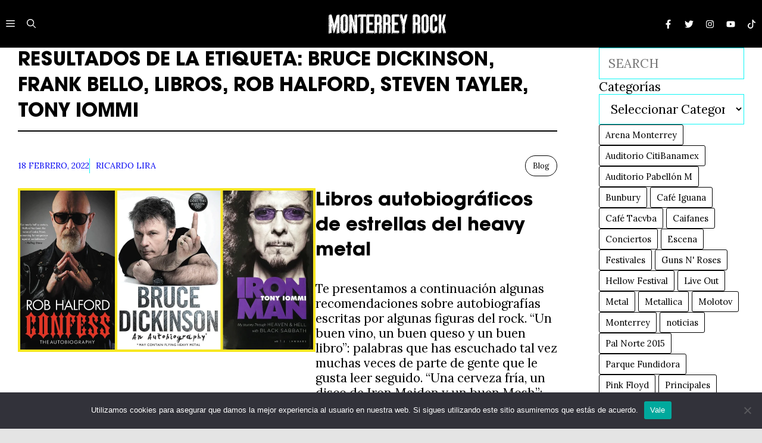

--- FILE ---
content_type: text/html; charset=UTF-8
request_url: https://monterreyrock.com/tag/steven-tayler/
body_size: 31489
content:
<!DOCTYPE html>
<html lang="es">
<head>
	<meta charset="UTF-8">
	<meta name='robots' content='noindex, follow' />
	<style>img:is([sizes="auto" i], [sizes^="auto," i]) { contain-intrinsic-size: 3000px 1500px }</style>
	<meta name="viewport" content="width=device-width, initial-scale=1">
	<!-- This site is optimized with the Yoast SEO plugin v26.6 - https://yoast.com/wordpress/plugins/seo/ -->
	<title>Todo sobre Steven Tayler en Monterrey Rock</title>
	<meta property="og:locale" content="es_MX" />
	<meta property="og:type" content="article" />
	<meta property="og:title" content="Todo sobre Steven Tayler en Monterrey Rock" />
	<meta property="og:url" content="https://monterreyrock.com/tag/steven-tayler/" />
	<meta property="og:site_name" content="Monterrey Rock" />
	<meta name="twitter:card" content="summary_large_image" />
	<meta name="twitter:site" content="@mtyrock" />
	<script type="application/ld+json" class="yoast-schema-graph">{"@context":"https://schema.org","@graph":[{"@type":"CollectionPage","@id":"https://monterreyrock.com/tag/steven-tayler/","url":"https://monterreyrock.com/tag/steven-tayler/","name":"Todo sobre Steven Tayler en Monterrey Rock","isPartOf":{"@id":"https://monterreyrock.com/#website"},"primaryImageOfPage":{"@id":"https://monterreyrock.com/tag/steven-tayler/#primaryimage"},"image":{"@id":"https://monterreyrock.com/tag/steven-tayler/#primaryimage"},"thumbnailUrl":"https://monterreyrock.com/wp-content/uploads/2022/02/biografias-halford-bruce-dickinson-iommi.jpg","breadcrumb":{"@id":"https://monterreyrock.com/tag/steven-tayler/#breadcrumb"},"inLanguage":"es"},{"@type":"ImageObject","inLanguage":"es","@id":"https://monterreyrock.com/tag/steven-tayler/#primaryimage","url":"https://monterreyrock.com/wp-content/uploads/2022/02/biografias-halford-bruce-dickinson-iommi.jpg","contentUrl":"https://monterreyrock.com/wp-content/uploads/2022/02/biografias-halford-bruce-dickinson-iommi.jpg","width":1000,"height":550,"caption":"biografias-halford-bruce-dickinson-iommi"},{"@type":"BreadcrumbList","@id":"https://monterreyrock.com/tag/steven-tayler/#breadcrumb","itemListElement":[{"@type":"ListItem","position":1,"name":"Inicio","item":"https://monterreyrock.com/"},{"@type":"ListItem","position":2,"name":"Steven Tayler"}]},{"@type":"WebSite","@id":"https://monterreyrock.com/#website","url":"https://monterreyrock.com/","name":"Monterrey Rock","description":"","publisher":{"@id":"https://monterreyrock.com/#organization"},"potentialAction":[{"@type":"SearchAction","target":{"@type":"EntryPoint","urlTemplate":"https://monterreyrock.com/?s={search_term_string}"},"query-input":{"@type":"PropertyValueSpecification","valueRequired":true,"valueName":"search_term_string"}}],"inLanguage":"es"},{"@type":"Organization","@id":"https://monterreyrock.com/#organization","name":"Monterrey Rock","url":"https://monterreyrock.com/","logo":{"@type":"ImageObject","inLanguage":"es","@id":"https://monterreyrock.com/#/schema/logo/image/","url":"https://monterreyrock.com/wp-content/uploads/2024/06/mtyrock.svg","contentUrl":"https://monterreyrock.com/wp-content/uploads/2024/06/mtyrock.svg","width":1127,"height":222,"caption":"Monterrey Rock"},"image":{"@id":"https://monterreyrock.com/#/schema/logo/image/"},"sameAs":["https://www.facebook.com/monterreyrock/","https://x.com/mtyrock"]}]}</script>
	<!-- / Yoast SEO plugin. -->


<link href='https://fonts.gstatic.com' crossorigin rel='preconnect' />
<link href='https://fonts.googleapis.com' crossorigin rel='preconnect' />
<link rel="alternate" type="application/rss+xml" title="Monterrey Rock &raquo; Feed" href="https://monterreyrock.com/feed/" />
<link rel="alternate" type="application/rss+xml" title="Monterrey Rock &raquo; RSS de los comentarios" href="https://monterreyrock.com/comments/feed/" />
<link rel="alternate" type="application/rss+xml" title="Monterrey Rock &raquo; Steven Tayler RSS de la etiqueta" href="https://monterreyrock.com/tag/steven-tayler/feed/" />
<script>
window._wpemojiSettings = {"baseUrl":"https:\/\/s.w.org\/images\/core\/emoji\/16.0.1\/72x72\/","ext":".png","svgUrl":"https:\/\/s.w.org\/images\/core\/emoji\/16.0.1\/svg\/","svgExt":".svg","source":{"concatemoji":"https:\/\/monterreyrock.com\/wp-includes\/js\/wp-emoji-release.min.js?ver=6.8.3"}};
/*! This file is auto-generated */
!function(s,n){var o,i,e;function c(e){try{var t={supportTests:e,timestamp:(new Date).valueOf()};sessionStorage.setItem(o,JSON.stringify(t))}catch(e){}}function p(e,t,n){e.clearRect(0,0,e.canvas.width,e.canvas.height),e.fillText(t,0,0);var t=new Uint32Array(e.getImageData(0,0,e.canvas.width,e.canvas.height).data),a=(e.clearRect(0,0,e.canvas.width,e.canvas.height),e.fillText(n,0,0),new Uint32Array(e.getImageData(0,0,e.canvas.width,e.canvas.height).data));return t.every(function(e,t){return e===a[t]})}function u(e,t){e.clearRect(0,0,e.canvas.width,e.canvas.height),e.fillText(t,0,0);for(var n=e.getImageData(16,16,1,1),a=0;a<n.data.length;a++)if(0!==n.data[a])return!1;return!0}function f(e,t,n,a){switch(t){case"flag":return n(e,"\ud83c\udff3\ufe0f\u200d\u26a7\ufe0f","\ud83c\udff3\ufe0f\u200b\u26a7\ufe0f")?!1:!n(e,"\ud83c\udde8\ud83c\uddf6","\ud83c\udde8\u200b\ud83c\uddf6")&&!n(e,"\ud83c\udff4\udb40\udc67\udb40\udc62\udb40\udc65\udb40\udc6e\udb40\udc67\udb40\udc7f","\ud83c\udff4\u200b\udb40\udc67\u200b\udb40\udc62\u200b\udb40\udc65\u200b\udb40\udc6e\u200b\udb40\udc67\u200b\udb40\udc7f");case"emoji":return!a(e,"\ud83e\udedf")}return!1}function g(e,t,n,a){var r="undefined"!=typeof WorkerGlobalScope&&self instanceof WorkerGlobalScope?new OffscreenCanvas(300,150):s.createElement("canvas"),o=r.getContext("2d",{willReadFrequently:!0}),i=(o.textBaseline="top",o.font="600 32px Arial",{});return e.forEach(function(e){i[e]=t(o,e,n,a)}),i}function t(e){var t=s.createElement("script");t.src=e,t.defer=!0,s.head.appendChild(t)}"undefined"!=typeof Promise&&(o="wpEmojiSettingsSupports",i=["flag","emoji"],n.supports={everything:!0,everythingExceptFlag:!0},e=new Promise(function(e){s.addEventListener("DOMContentLoaded",e,{once:!0})}),new Promise(function(t){var n=function(){try{var e=JSON.parse(sessionStorage.getItem(o));if("object"==typeof e&&"number"==typeof e.timestamp&&(new Date).valueOf()<e.timestamp+604800&&"object"==typeof e.supportTests)return e.supportTests}catch(e){}return null}();if(!n){if("undefined"!=typeof Worker&&"undefined"!=typeof OffscreenCanvas&&"undefined"!=typeof URL&&URL.createObjectURL&&"undefined"!=typeof Blob)try{var e="postMessage("+g.toString()+"("+[JSON.stringify(i),f.toString(),p.toString(),u.toString()].join(",")+"));",a=new Blob([e],{type:"text/javascript"}),r=new Worker(URL.createObjectURL(a),{name:"wpTestEmojiSupports"});return void(r.onmessage=function(e){c(n=e.data),r.terminate(),t(n)})}catch(e){}c(n=g(i,f,p,u))}t(n)}).then(function(e){for(var t in e)n.supports[t]=e[t],n.supports.everything=n.supports.everything&&n.supports[t],"flag"!==t&&(n.supports.everythingExceptFlag=n.supports.everythingExceptFlag&&n.supports[t]);n.supports.everythingExceptFlag=n.supports.everythingExceptFlag&&!n.supports.flag,n.DOMReady=!1,n.readyCallback=function(){n.DOMReady=!0}}).then(function(){return e}).then(function(){var e;n.supports.everything||(n.readyCallback(),(e=n.source||{}).concatemoji?t(e.concatemoji):e.wpemoji&&e.twemoji&&(t(e.twemoji),t(e.wpemoji)))}))}((window,document),window._wpemojiSettings);
</script>

<link rel='stylesheet' id='generatepress-fonts-css' href='https://monterreyrock.com/wp-content/uploads/generatepress/fonts/fonts.css?ver=1729694370' media='all' />
<style id='wp-emoji-styles-inline-css'>

	img.wp-smiley, img.emoji {
		display: inline !important;
		border: none !important;
		box-shadow: none !important;
		height: 1em !important;
		width: 1em !important;
		margin: 0 0.07em !important;
		vertical-align: -0.1em !important;
		background: none !important;
		padding: 0 !important;
	}
</style>
<link rel='stylesheet' id='wp-block-library-css' href='https://monterreyrock.com/wp-includes/css/dist/block-library/style.min.css?ver=6.8.3' media='all' />
<style id='classic-theme-styles-inline-css'>
/*! This file is auto-generated */
.wp-block-button__link{color:#fff;background-color:#32373c;border-radius:9999px;box-shadow:none;text-decoration:none;padding:calc(.667em + 2px) calc(1.333em + 2px);font-size:1.125em}.wp-block-file__button{background:#32373c;color:#fff;text-decoration:none}
</style>
<style id='safe-svg-svg-icon-style-inline-css'>
.safe-svg-cover{text-align:center}.safe-svg-cover .safe-svg-inside{display:inline-block;max-width:100%}.safe-svg-cover svg{fill:currentColor;height:100%;max-height:100%;max-width:100%;width:100%}

</style>
<style id='global-styles-inline-css'>
:root{--wp--preset--aspect-ratio--square: 1;--wp--preset--aspect-ratio--4-3: 4/3;--wp--preset--aspect-ratio--3-4: 3/4;--wp--preset--aspect-ratio--3-2: 3/2;--wp--preset--aspect-ratio--2-3: 2/3;--wp--preset--aspect-ratio--16-9: 16/9;--wp--preset--aspect-ratio--9-16: 9/16;--wp--preset--color--black: #000000;--wp--preset--color--cyan-bluish-gray: #abb8c3;--wp--preset--color--white: #ffffff;--wp--preset--color--pale-pink: #f78da7;--wp--preset--color--vivid-red: #cf2e2e;--wp--preset--color--luminous-vivid-orange: #ff6900;--wp--preset--color--luminous-vivid-amber: #fcb900;--wp--preset--color--light-green-cyan: #7bdcb5;--wp--preset--color--vivid-green-cyan: #00d084;--wp--preset--color--pale-cyan-blue: #8ed1fc;--wp--preset--color--vivid-cyan-blue: #0693e3;--wp--preset--color--vivid-purple: #9b51e0;--wp--preset--color--contrast: var(--contrast);--wp--preset--color--contrast-2: var(--contrast-2);--wp--preset--color--base: var(--base);--wp--preset--color--accent: var(--accent);--wp--preset--color--accent-2: var(--accent-2);--wp--preset--gradient--vivid-cyan-blue-to-vivid-purple: linear-gradient(135deg,rgba(6,147,227,1) 0%,rgb(155,81,224) 100%);--wp--preset--gradient--light-green-cyan-to-vivid-green-cyan: linear-gradient(135deg,rgb(122,220,180) 0%,rgb(0,208,130) 100%);--wp--preset--gradient--luminous-vivid-amber-to-luminous-vivid-orange: linear-gradient(135deg,rgba(252,185,0,1) 0%,rgba(255,105,0,1) 100%);--wp--preset--gradient--luminous-vivid-orange-to-vivid-red: linear-gradient(135deg,rgba(255,105,0,1) 0%,rgb(207,46,46) 100%);--wp--preset--gradient--very-light-gray-to-cyan-bluish-gray: linear-gradient(135deg,rgb(238,238,238) 0%,rgb(169,184,195) 100%);--wp--preset--gradient--cool-to-warm-spectrum: linear-gradient(135deg,rgb(74,234,220) 0%,rgb(151,120,209) 20%,rgb(207,42,186) 40%,rgb(238,44,130) 60%,rgb(251,105,98) 80%,rgb(254,248,76) 100%);--wp--preset--gradient--blush-light-purple: linear-gradient(135deg,rgb(255,206,236) 0%,rgb(152,150,240) 100%);--wp--preset--gradient--blush-bordeaux: linear-gradient(135deg,rgb(254,205,165) 0%,rgb(254,45,45) 50%,rgb(107,0,62) 100%);--wp--preset--gradient--luminous-dusk: linear-gradient(135deg,rgb(255,203,112) 0%,rgb(199,81,192) 50%,rgb(65,88,208) 100%);--wp--preset--gradient--pale-ocean: linear-gradient(135deg,rgb(255,245,203) 0%,rgb(182,227,212) 50%,rgb(51,167,181) 100%);--wp--preset--gradient--electric-grass: linear-gradient(135deg,rgb(202,248,128) 0%,rgb(113,206,126) 100%);--wp--preset--gradient--midnight: linear-gradient(135deg,rgb(2,3,129) 0%,rgb(40,116,252) 100%);--wp--preset--font-size--small: 13px;--wp--preset--font-size--medium: 20px;--wp--preset--font-size--large: 36px;--wp--preset--font-size--x-large: 42px;--wp--preset--spacing--20: 0.44rem;--wp--preset--spacing--30: 0.67rem;--wp--preset--spacing--40: 1rem;--wp--preset--spacing--50: 1.5rem;--wp--preset--spacing--60: 2.25rem;--wp--preset--spacing--70: 3.38rem;--wp--preset--spacing--80: 5.06rem;--wp--preset--shadow--natural: 6px 6px 9px rgba(0, 0, 0, 0.2);--wp--preset--shadow--deep: 12px 12px 50px rgba(0, 0, 0, 0.4);--wp--preset--shadow--sharp: 6px 6px 0px rgba(0, 0, 0, 0.2);--wp--preset--shadow--outlined: 6px 6px 0px -3px rgba(255, 255, 255, 1), 6px 6px rgba(0, 0, 0, 1);--wp--preset--shadow--crisp: 6px 6px 0px rgba(0, 0, 0, 1);}:where(.is-layout-flex){gap: 0.5em;}:where(.is-layout-grid){gap: 0.5em;}body .is-layout-flex{display: flex;}.is-layout-flex{flex-wrap: wrap;align-items: center;}.is-layout-flex > :is(*, div){margin: 0;}body .is-layout-grid{display: grid;}.is-layout-grid > :is(*, div){margin: 0;}:where(.wp-block-columns.is-layout-flex){gap: 2em;}:where(.wp-block-columns.is-layout-grid){gap: 2em;}:where(.wp-block-post-template.is-layout-flex){gap: 1.25em;}:where(.wp-block-post-template.is-layout-grid){gap: 1.25em;}.has-black-color{color: var(--wp--preset--color--black) !important;}.has-cyan-bluish-gray-color{color: var(--wp--preset--color--cyan-bluish-gray) !important;}.has-white-color{color: var(--wp--preset--color--white) !important;}.has-pale-pink-color{color: var(--wp--preset--color--pale-pink) !important;}.has-vivid-red-color{color: var(--wp--preset--color--vivid-red) !important;}.has-luminous-vivid-orange-color{color: var(--wp--preset--color--luminous-vivid-orange) !important;}.has-luminous-vivid-amber-color{color: var(--wp--preset--color--luminous-vivid-amber) !important;}.has-light-green-cyan-color{color: var(--wp--preset--color--light-green-cyan) !important;}.has-vivid-green-cyan-color{color: var(--wp--preset--color--vivid-green-cyan) !important;}.has-pale-cyan-blue-color{color: var(--wp--preset--color--pale-cyan-blue) !important;}.has-vivid-cyan-blue-color{color: var(--wp--preset--color--vivid-cyan-blue) !important;}.has-vivid-purple-color{color: var(--wp--preset--color--vivid-purple) !important;}.has-black-background-color{background-color: var(--wp--preset--color--black) !important;}.has-cyan-bluish-gray-background-color{background-color: var(--wp--preset--color--cyan-bluish-gray) !important;}.has-white-background-color{background-color: var(--wp--preset--color--white) !important;}.has-pale-pink-background-color{background-color: var(--wp--preset--color--pale-pink) !important;}.has-vivid-red-background-color{background-color: var(--wp--preset--color--vivid-red) !important;}.has-luminous-vivid-orange-background-color{background-color: var(--wp--preset--color--luminous-vivid-orange) !important;}.has-luminous-vivid-amber-background-color{background-color: var(--wp--preset--color--luminous-vivid-amber) !important;}.has-light-green-cyan-background-color{background-color: var(--wp--preset--color--light-green-cyan) !important;}.has-vivid-green-cyan-background-color{background-color: var(--wp--preset--color--vivid-green-cyan) !important;}.has-pale-cyan-blue-background-color{background-color: var(--wp--preset--color--pale-cyan-blue) !important;}.has-vivid-cyan-blue-background-color{background-color: var(--wp--preset--color--vivid-cyan-blue) !important;}.has-vivid-purple-background-color{background-color: var(--wp--preset--color--vivid-purple) !important;}.has-black-border-color{border-color: var(--wp--preset--color--black) !important;}.has-cyan-bluish-gray-border-color{border-color: var(--wp--preset--color--cyan-bluish-gray) !important;}.has-white-border-color{border-color: var(--wp--preset--color--white) !important;}.has-pale-pink-border-color{border-color: var(--wp--preset--color--pale-pink) !important;}.has-vivid-red-border-color{border-color: var(--wp--preset--color--vivid-red) !important;}.has-luminous-vivid-orange-border-color{border-color: var(--wp--preset--color--luminous-vivid-orange) !important;}.has-luminous-vivid-amber-border-color{border-color: var(--wp--preset--color--luminous-vivid-amber) !important;}.has-light-green-cyan-border-color{border-color: var(--wp--preset--color--light-green-cyan) !important;}.has-vivid-green-cyan-border-color{border-color: var(--wp--preset--color--vivid-green-cyan) !important;}.has-pale-cyan-blue-border-color{border-color: var(--wp--preset--color--pale-cyan-blue) !important;}.has-vivid-cyan-blue-border-color{border-color: var(--wp--preset--color--vivid-cyan-blue) !important;}.has-vivid-purple-border-color{border-color: var(--wp--preset--color--vivid-purple) !important;}.has-vivid-cyan-blue-to-vivid-purple-gradient-background{background: var(--wp--preset--gradient--vivid-cyan-blue-to-vivid-purple) !important;}.has-light-green-cyan-to-vivid-green-cyan-gradient-background{background: var(--wp--preset--gradient--light-green-cyan-to-vivid-green-cyan) !important;}.has-luminous-vivid-amber-to-luminous-vivid-orange-gradient-background{background: var(--wp--preset--gradient--luminous-vivid-amber-to-luminous-vivid-orange) !important;}.has-luminous-vivid-orange-to-vivid-red-gradient-background{background: var(--wp--preset--gradient--luminous-vivid-orange-to-vivid-red) !important;}.has-very-light-gray-to-cyan-bluish-gray-gradient-background{background: var(--wp--preset--gradient--very-light-gray-to-cyan-bluish-gray) !important;}.has-cool-to-warm-spectrum-gradient-background{background: var(--wp--preset--gradient--cool-to-warm-spectrum) !important;}.has-blush-light-purple-gradient-background{background: var(--wp--preset--gradient--blush-light-purple) !important;}.has-blush-bordeaux-gradient-background{background: var(--wp--preset--gradient--blush-bordeaux) !important;}.has-luminous-dusk-gradient-background{background: var(--wp--preset--gradient--luminous-dusk) !important;}.has-pale-ocean-gradient-background{background: var(--wp--preset--gradient--pale-ocean) !important;}.has-electric-grass-gradient-background{background: var(--wp--preset--gradient--electric-grass) !important;}.has-midnight-gradient-background{background: var(--wp--preset--gradient--midnight) !important;}.has-small-font-size{font-size: var(--wp--preset--font-size--small) !important;}.has-medium-font-size{font-size: var(--wp--preset--font-size--medium) !important;}.has-large-font-size{font-size: var(--wp--preset--font-size--large) !important;}.has-x-large-font-size{font-size: var(--wp--preset--font-size--x-large) !important;}
:where(.wp-block-post-template.is-layout-flex){gap: 1.25em;}:where(.wp-block-post-template.is-layout-grid){gap: 1.25em;}
:where(.wp-block-columns.is-layout-flex){gap: 2em;}:where(.wp-block-columns.is-layout-grid){gap: 2em;}
:root :where(.wp-block-pullquote){font-size: 1.5em;line-height: 1.6;}
</style>
<link rel='stylesheet' id='avatar-manager-css' href='https://monterreyrock.com/wp-content/plugins/avatar-manager/assets/css/avatar-manager.min.css?ver=1.2.1' media='all' />
<link rel='stylesheet' id='contact-form-7-css' href='https://monterreyrock.com/wp-content/plugins/contact-form-7/includes/css/styles.css?ver=6.1.4' media='all' />
<link rel='stylesheet' id='cookie-notice-front-css' href='https://monterreyrock.com/wp-content/plugins/cookie-notice/css/front.min.css?ver=2.5.11' media='all' />
<link rel='stylesheet' id='gn-frontend-gnfollow-style-css' href='https://monterreyrock.com/wp-content/plugins/gn-publisher/assets/css/gn-frontend-gnfollow.min.css?ver=1.5.25' media='all' />
<link rel='stylesheet' id='uaf_client_css-css' href='https://monterreyrock.com/wp-content/uploads/useanyfont/uaf.css?ver=1765820398' media='all' />
<link rel='stylesheet' id='generate-style-css' href='https://monterreyrock.com/wp-content/themes/generatepress/assets/css/main.min.css?ver=3.6.1' media='all' />
<style id='generate-style-inline-css'>
body{background-color:#e4e4e4;color:var(--contrast);}a{color:var(--accent);}a:hover, a:focus, a:active{color:var(--contrast);}.grid-container{max-width:1280px;}.wp-block-group__inner-container{max-width:1280px;margin-left:auto;margin-right:auto;}:root{--contrast:#000000;--contrast-2:#0df7f6;--base:#ffffff;--accent:#0606F2;--accent-2:#F90865;}:root .has-contrast-color{color:var(--contrast);}:root .has-contrast-background-color{background-color:var(--contrast);}:root .has-contrast-2-color{color:var(--contrast-2);}:root .has-contrast-2-background-color{background-color:var(--contrast-2);}:root .has-base-color{color:var(--base);}:root .has-base-background-color{background-color:var(--base);}:root .has-accent-color{color:var(--accent);}:root .has-accent-background-color{background-color:var(--accent);}:root .has-accent-2-color{color:var(--accent-2);}:root .has-accent-2-background-color{background-color:var(--accent-2);}.gp-modal:not(.gp-modal--open):not(.gp-modal--transition){display:none;}.gp-modal--transition:not(.gp-modal--open){pointer-events:none;}.gp-modal-overlay:not(.gp-modal-overlay--open):not(.gp-modal--transition){display:none;}.gp-modal__overlay{display:none;position:fixed;top:0;left:0;right:0;bottom:0;background:rgba(0,0,0,0.2);display:flex;justify-content:center;align-items:center;z-index:10000;backdrop-filter:blur(3px);transition:opacity 500ms ease;opacity:0;}.gp-modal--open:not(.gp-modal--transition) .gp-modal__overlay{opacity:1;}.gp-modal__container{max-width:100%;max-height:100vh;transform:scale(0.9);transition:transform 500ms ease;padding:0 10px;}.gp-modal--open:not(.gp-modal--transition) .gp-modal__container{transform:scale(1);}.search-modal-fields{display:flex;}.gp-search-modal .gp-modal__overlay{align-items:flex-start;padding-top:25vh;background:var(--gp-search-modal-overlay-bg-color);}.search-modal-form{width:500px;max-width:100%;background-color:var(--gp-search-modal-bg-color);color:var(--gp-search-modal-text-color);}.search-modal-form .search-field, .search-modal-form .search-field:focus{width:100%;height:60px;background-color:transparent;border:0;appearance:none;color:currentColor;}.search-modal-fields button, .search-modal-fields button:active, .search-modal-fields button:focus, .search-modal-fields button:hover{background-color:transparent;border:0;color:currentColor;width:60px;}h1{font-family:Lora, serif;font-weight:400;font-size:40px;}@media (max-width:768px){h1{font-size:35px;}}h2{font-family:Lora, serif;font-weight:400;font-size:35px;letter-spacing:0em;}@media (max-width:768px){h2{font-size:30px;}}h3{font-family:Lora, serif;font-weight:400;font-size:29px;letter-spacing:0em;}@media (max-width:768px){h3{font-size:24px;}}h4{font-family:Lora, serif;font-weight:600;font-size:24px;letter-spacing:-0.05em;}@media (max-width:768px){h4{font-size:22px;}}h5{font-family:Lora, serif;font-weight:600;font-size:20px;}@media (max-width:768px){h5{font-size:19px;}}h6{font-family:Lora, serif;font-weight:600;font-size:18px;}@media (max-width:768px){h6{font-size:17px;}}body, button, input, select, textarea{font-family:Lora, serif;font-size:1.3rem;}body{line-height:1.6rem;}p{margin-bottom:1em;}.main-title{font-family:Lora, serif;text-transform:uppercase;font-size:70px;}@media (max-width: 1024px){.main-title{font-size:60px;}}button:not(.menu-toggle),html input[type="button"],input[type="reset"],input[type="submit"],.button,.wp-block-button .wp-block-button__link{font-family:inherit;text-transform:uppercase;}.top-bar{background-color:var(--contrast);color:var(--base);}.top-bar a{color:var(--base);}.top-bar a:hover{color:var(--accent);}.site-header{background-color:var(--accent);color:var(--base);}.site-header a{color:var(--base);}.site-header a:hover{color:var(--accent);}.main-title a,.main-title a:hover{color:var(--base);}.site-description{color:var(--accent);}.main-navigation,.main-navigation ul ul{background-color:#000000;}.main-navigation .main-nav ul li a, .main-navigation .menu-toggle, .main-navigation .menu-bar-items{color:var(--base);}.main-navigation .main-nav ul li:not([class*="current-menu-"]):hover > a, .main-navigation .main-nav ul li:not([class*="current-menu-"]):focus > a, .main-navigation .main-nav ul li.sfHover:not([class*="current-menu-"]) > a, .main-navigation .menu-bar-item:hover > a, .main-navigation .menu-bar-item.sfHover > a{color:var(--accent);}button.menu-toggle:hover,button.menu-toggle:focus{color:var(--base);}.main-navigation .main-nav ul li[class*="current-menu-"] > a{color:var(--contrast);}.navigation-search input[type="search"],.navigation-search input[type="search"]:active, .navigation-search input[type="search"]:focus, .main-navigation .main-nav ul li.search-item.active > a, .main-navigation .menu-bar-items .search-item.active > a{color:var(--accent);}.main-navigation ul ul{background-color:var(--base);}.separate-containers .inside-article, .separate-containers .comments-area, .separate-containers .page-header, .one-container .container, .separate-containers .paging-navigation, .inside-page-header{background-color:#ffffff;}.entry-title a{color:#222222;}.entry-title a:hover{color:#55555e;}.entry-meta{color:#595959;}.sidebar .widget{color:var(--contrast);background-color:#ffffff;}.sidebar .widget a{color:var(--accent);}.sidebar .widget a:hover{color:var(--contrast);}.sidebar .widget .widget-title{color:var(--contrast);}.footer-widgets{background-color:var(--base);}.footer-widgets .widget-title{color:var(--contrast);}.site-info{color:var(--base);background-color:#000000;}.site-info a{color:var(--base);}.site-info a:hover{color:var(--contrast);}.footer-bar .widget_nav_menu .current-menu-item a{color:var(--contrast);}input[type="text"],input[type="email"],input[type="url"],input[type="password"],input[type="search"],input[type="tel"],input[type="number"],textarea,select{color:var(--contrast);background-color:var(--base);border-color:var(--contrast-2);}input[type="text"]:focus,input[type="email"]:focus,input[type="url"]:focus,input[type="password"]:focus,input[type="search"]:focus,input[type="tel"]:focus,input[type="number"]:focus,textarea:focus,select:focus{color:var(--contrast);background-color:var(--base);border-color:var(--contrast);}button,html input[type="button"],input[type="reset"],input[type="submit"],a.button,a.wp-block-button__link:not(.has-background){color:var(--base);background-color:var(--accent);}button:hover,html input[type="button"]:hover,input[type="reset"]:hover,input[type="submit"]:hover,a.button:hover,button:focus,html input[type="button"]:focus,input[type="reset"]:focus,input[type="submit"]:focus,a.button:focus,a.wp-block-button__link:not(.has-background):active,a.wp-block-button__link:not(.has-background):focus,a.wp-block-button__link:not(.has-background):hover{color:var(--base);background-color:var(--contrast);}a.generate-back-to-top{background-color:rgba( 0,0,0,0.4 );color:#ffffff;}a.generate-back-to-top:hover,a.generate-back-to-top:focus{background-color:rgba( 0,0,0,0.6 );color:#ffffff;}:root{--gp-search-modal-bg-color:var(--base);--gp-search-modal-text-color:var(--contrast-2);--gp-search-modal-overlay-bg-color:rgba(26,26,26,0.8);}@media (max-width: 768px){.main-navigation .menu-bar-item:hover > a, .main-navigation .menu-bar-item.sfHover > a{background:none;color:var(--base);}}.nav-below-header .main-navigation .inside-navigation.grid-container, .nav-above-header .main-navigation .inside-navigation.grid-container{padding:0px 30px 0px 30px;}.separate-containers .inside-article, .separate-containers .comments-area, .separate-containers .page-header, .separate-containers .paging-navigation, .one-container .site-content, .inside-page-header{padding:0px 30px 0px 30px;}.site-main .wp-block-group__inner-container{padding:0px 30px 0px 30px;}.separate-containers .paging-navigation{padding-top:20px;padding-bottom:20px;}.entry-content .alignwide, body:not(.no-sidebar) .entry-content .alignfull{margin-left:-30px;width:calc(100% + 60px);max-width:calc(100% + 60px);}.one-container.right-sidebar .site-main,.one-container.both-right .site-main{margin-right:30px;}.one-container.left-sidebar .site-main,.one-container.both-left .site-main{margin-left:30px;}.one-container.both-sidebars .site-main{margin:0px 30px 0px 30px;}.sidebar .widget, .page-header, .widget-area .main-navigation, .site-main > *{margin-bottom:0px;}.separate-containers .site-main{margin:0px;}.both-right .inside-left-sidebar,.both-left .inside-left-sidebar{margin-right:0px;}.both-right .inside-right-sidebar,.both-left .inside-right-sidebar{margin-left:0px;}.one-container.archive .post:not(:last-child):not(.is-loop-template-item), .one-container.blog .post:not(:last-child):not(.is-loop-template-item){padding-bottom:0px;}.separate-containers .featured-image{margin-top:0px;}.separate-containers .inside-right-sidebar, .separate-containers .inside-left-sidebar{margin-top:0px;margin-bottom:0px;}.main-navigation .main-nav ul li a,.menu-toggle,.main-navigation .menu-bar-item > a{padding-left:10px;padding-right:10px;line-height:80px;}.main-navigation .main-nav ul ul li a{padding:20px 10px 20px 10px;}.navigation-search input[type="search"]{height:80px;}.rtl .menu-item-has-children .dropdown-menu-toggle{padding-left:10px;}.menu-item-has-children .dropdown-menu-toggle{padding-right:10px;}.menu-item-has-children ul .dropdown-menu-toggle{padding-top:20px;padding-bottom:20px;margin-top:-20px;}.rtl .main-navigation .main-nav ul li.menu-item-has-children > a{padding-right:10px;}@media (max-width:768px){.separate-containers .inside-article, .separate-containers .comments-area, .separate-containers .page-header, .separate-containers .paging-navigation, .one-container .site-content, .inside-page-header{padding:10px;}.site-main .wp-block-group__inner-container{padding:10px;}.inside-top-bar{padding-right:30px;padding-left:30px;}.inside-header{padding-right:30px;padding-left:30px;}.widget-area .widget{padding-top:30px;padding-right:30px;padding-bottom:30px;padding-left:30px;}.footer-widgets-container{padding-top:30px;padding-right:30px;padding-bottom:30px;padding-left:30px;}.inside-site-info{padding-right:30px;padding-left:30px;}.entry-content .alignwide, body:not(.no-sidebar) .entry-content .alignfull{margin-left:-10px;width:calc(100% + 20px);max-width:calc(100% + 20px);}.one-container .site-main .paging-navigation{margin-bottom:0px;}}/* End cached CSS */.is-right-sidebar{width:20%;}.is-left-sidebar{width:20%;}.site-content .content-area{width:80%;}@media (max-width: 768px){.main-navigation .menu-toggle,.sidebar-nav-mobile:not(#sticky-placeholder){display:block;}.main-navigation ul,.gen-sidebar-nav,.main-navigation:not(.slideout-navigation):not(.toggled) .main-nav > ul,.has-inline-mobile-toggle #site-navigation .inside-navigation > *:not(.navigation-search):not(.main-nav){display:none;}.nav-align-right .inside-navigation,.nav-align-center .inside-navigation{justify-content:space-between;}}
.separate-containers .inside-article,.separate-containers .comments-area,.separate-containers .page-header,.one-container .container,.separate-containers .paging-navigation,.separate-containers .inside-page-header{background-repeat:repeat-y;}
.dynamic-author-image-rounded{border-radius:100%;}.dynamic-featured-image, .dynamic-author-image{vertical-align:middle;}.one-container.blog .dynamic-content-template:not(:last-child), .one-container.archive .dynamic-content-template:not(:last-child){padding-bottom:0px;}.dynamic-entry-excerpt > p:last-child{margin-bottom:0px;}
.main-navigation .main-nav ul li a,.menu-toggle,.main-navigation .menu-bar-item > a{transition: line-height 300ms ease}.main-navigation.toggled .main-nav > ul{background-color: #000000}.sticky-enabled .gen-sidebar-nav.is_stuck .main-navigation {margin-bottom: 0px;}.sticky-enabled .gen-sidebar-nav.is_stuck {z-index: 500;}.sticky-enabled .main-navigation.is_stuck {box-shadow: 0 2px 2px -2px rgba(0, 0, 0, .2);}.navigation-stick:not(.gen-sidebar-nav) {left: 0;right: 0;width: 100% !important;}.both-sticky-menu .main-navigation:not(#mobile-header).toggled .main-nav > ul,.mobile-sticky-menu .main-navigation:not(#mobile-header).toggled .main-nav > ul,.mobile-header-sticky #mobile-header.toggled .main-nav > ul {position: absolute;left: 0;right: 0;z-index: 999;}.nav-float-right .navigation-stick {width: 100% !important;left: 0;}.nav-float-right .navigation-stick .navigation-branding {margin-right: auto;}.main-navigation.has-sticky-branding:not(.grid-container) .inside-navigation:not(.grid-container) .navigation-branding{margin-left: 10px;}
.post-image:not(:first-child), .page-content:not(:first-child), .entry-content:not(:first-child), .entry-summary:not(:first-child), footer.entry-meta{margin-top:0em;}.post-image-above-header .inside-article div.featured-image, .post-image-above-header .inside-article div.post-image{margin-bottom:0em;}.main-navigation.slideout-navigation .main-nav > ul > li > a{line-height:50px;}
</style>
<link rel='stylesheet' id='generate-google-fonts-css' href='https://fonts.googleapis.com/css?family=avalon%7CLora%3Aregular%2C500%2C600%2C700%2Citalic%2C500italic%2C600italic%2C700italic&#038;display=auto&#038;ver=3.6.1' media='all' />
<link rel='stylesheet' id='generateblocks-global-css' href='https://monterreyrock.com/wp-content/uploads/generateblocks/style-global.css?ver=1757870194' media='all' />
<style id='generateblocks-inline-css'>
.gb-headline-87bd3ab6{font-size:50px;letter-spacing:-0.03em;font-weight:bold;text-transform:uppercase;}.gb-headline-bd08e9ae{font-size:35px;letter-spacing:-0.03em;font-weight:bold;}.gb-headline-785ae820{font-size:25px;letter-spacing:-0.03em;font-weight:bold;}h2.gb-headline-ebcc63c0{display:inline-flex;font-size:30px;padding-bottom:10px;margin-top:30px;margin-bottom:30px;border-bottom-width:2px;border-bottom-style:solid;}p.gb-headline-46301f3d{font-size:14px;margin-bottom:0px;color:var(--accent);}h3.gb-headline-60742d5c{font-size:22px;line-height:1.4em;margin-bottom:10px;}h3.gb-headline-60742d5c a{color:var(--contrast);}h3.gb-headline-60742d5c a:hover{color:var(--accent);}p.gb-headline-6fd36f06{font-size:14px;margin-bottom:0px;}p.gb-headline-9f4789fe{color:var(--base);}h3.gb-headline-b46aef32{text-transform:uppercase;margin-top:10px;color:var(--base);}p.gb-headline-836e1b11{text-transform:capitalize;margin-bottom:0px;color:var(--base);}p.gb-headline-836e1b11 a{color:var(--base);}p.gb-headline-836e1b11 a:hover{color:#eb3d7a;}p.gb-headline-865273bd{text-transform:capitalize;margin-bottom:0px;color:var(--base);}p.gb-headline-865273bd a{color:var(--base);}p.gb-headline-865273bd a:hover{color:#EB3D7A;}p.gb-headline-cc033d54{text-transform:capitalize;margin-bottom:0px;color:var(--base);}p.gb-headline-cc033d54 a{color:var(--base);}p.gb-headline-cc033d54 a:hover{color:#EB3D7A;}p.gb-headline-ce2c4047{text-transform:capitalize;margin-bottom:0px;color:var(--base);}p.gb-headline-ce2c4047 a{color:var(--base);}p.gb-headline-ce2c4047 a:hover{color:#EB3D7A;}p.gb-headline-086749ad{text-transform:capitalize;margin-bottom:0px;color:var(--base);}p.gb-headline-086749ad a{color:var(--base);}p.gb-headline-086749ad a:hover{color:#EB3D7A;}p.gb-headline-4834bd2f{text-transform:capitalize;margin-bottom:0px;color:var(--base);}p.gb-headline-4834bd2f a{color:var(--base);}p.gb-headline-4834bd2f a:hover{color:#eb3d7a;}h3.gb-headline-aee4f2d8{text-transform:uppercase;margin-top:10px;color:var(--base);}p.gb-headline-15755ef3{font-size:15px;text-align:center;margin-top:60px;margin-bottom:0px;color:var(--base);}p.gb-headline-15755ef3 a{color:var(--base);}p.gb-headline-15755ef3 a:hover{color:var(--contrast);}p.gb-headline-783a4fe6{font-size:14px;text-transform:uppercase;margin-bottom:0px;color:var(--accent);}p.gb-headline-e9f8ecb0{font-size:14px;text-transform:uppercase;padding-left:10px;margin-bottom:0px;border-left:1px solid var(--contrast-2);color:var(--accent);}p.gb-headline-e9f8ecb0 a{color:var(--accent);}p.gb-headline-e9f8ecb0 a:hover{color:var(--contrast);}h2.gb-headline-124e4600{margin-bottom:30px;color:var(--contrast);}h2.gb-headline-124e4600 a{color:var(--contrast);}h2.gb-headline-124e4600 a:hover{color:var(--accent);}p.gb-headline-3226c6ba{margin-bottom:0px;}h1.gb-headline-aa4ca996{font-size:36px;text-transform:uppercase;padding-bottom:10px;margin-bottom:40px;border-bottom-width:2px;border-bottom-style:solid;}.gb-container.gb-tabs__item:not(.gb-tabs__item-open){display:none;}.gb-container-54482dba{display:flex;}.gb-container-0d9ab800{max-width:1280px;padding:40px;margin-right:auto;margin-left:auto;background-color:var(--base);}.gb-container-a8dac7ee{z-index:1;position:relative;}.gb-grid-wrapper > .gb-grid-column-a8dac7ee{width:33.33%;}.gb-container-1cdcf47b{display:flex;flex-wrap:wrap;align-items:center;column-gap:10px;row-gap:10px;margin-bottom:10px;}.gb-container-4f04a80a{padding:100px 40px 30px;background-color:#0604ea;}.gb-grid-wrapper > .gb-grid-column-1afcc488{width:33.33%;}.gb-container-210a2626{display:flex;flex-wrap:wrap;column-gap:15px;row-gap:15px;margin-bottom:40px;}.gb-grid-wrapper > .gb-grid-column-bd1fd6bf{width:33.33%;}.gb-container-6b2ee477{display:flex;flex-wrap:wrap;column-gap:20px;row-gap:10px;}.gb-grid-wrapper > .gb-grid-column-483d660a{width:33.33%;}.gb-container-8a613882{padding-bottom:40px;margin-top:40px;border-bottom:1px solid var(--contrast-2);}.gb-container-53d1b47c{display:flex;flex-wrap:wrap;align-items:center;justify-content:space-between;column-gap:20px;row-gap:10px;margin-bottom:20px;}.gb-container-2c24994e{display:flex;align-items:center;column-gap:10px;}.gb-container-56345c03{display:flex;flex-wrap:wrap;column-gap:10px;row-gap:10px;}.gb-container-f370ddd8{display:flex;column-gap:30px;}.gb-container-0d891dbb{min-width:500px;}.gb-container-d83995fa{display:flex;flex-direction:column;row-gap:40px;}.gb-accordion__item:not(.gb-accordion__item-open) > .gb-button .gb-accordion__icon-open{display:none;}.gb-accordion__item.gb-accordion__item-open > .gb-button .gb-accordion__icon{display:none;}a.gb-button-1d5e2213{display:inline-flex;align-items:center;padding:10px;color:var(--base);text-decoration:none;}a.gb-button-1d5e2213:hover, a.gb-button-1d5e2213:active, a.gb-button-1d5e2213:focus{color:var(--accent);}a.gb-button-1d5e2213 .gb-icon{line-height:0;}a.gb-button-1d5e2213 .gb-icon svg{width:1em;height:1em;fill:currentColor;}a.gb-button-0eea27c5{display:inline-flex;align-items:center;padding:10px;color:var(--base);text-decoration:none;}a.gb-button-0eea27c5:hover, a.gb-button-0eea27c5:active, a.gb-button-0eea27c5:focus{color:var(--accent);}a.gb-button-0eea27c5 .gb-icon{line-height:0;}a.gb-button-0eea27c5 .gb-icon svg{width:1em;height:1em;fill:currentColor;}a.gb-button-4f9bb9b8{display:inline-flex;align-items:center;padding:10px;color:var(--base);text-decoration:none;}a.gb-button-4f9bb9b8:hover, a.gb-button-4f9bb9b8:active, a.gb-button-4f9bb9b8:focus{color:var(--accent);}a.gb-button-4f9bb9b8 .gb-icon{line-height:0;}a.gb-button-4f9bb9b8 .gb-icon svg{width:1em;height:1em;fill:currentColor;}a.gb-button-6e5bac3e{display:inline-flex;align-items:center;padding:10px;color:var(--base);text-decoration:none;}a.gb-button-6e5bac3e:hover, a.gb-button-6e5bac3e:active, a.gb-button-6e5bac3e:focus{color:var(--accent);}a.gb-button-6e5bac3e .gb-icon{line-height:0;}a.gb-button-6e5bac3e .gb-icon svg{width:1em;height:1em;fill:currentColor;}a.gb-button-94453bd6{display:inline-flex;align-items:center;column-gap:0.5em;padding:10px;color:var(--base);text-decoration:none;}a.gb-button-94453bd6:hover, a.gb-button-94453bd6:active, a.gb-button-94453bd6:focus{color:var(--accent);}a.gb-button-94453bd6 .gb-icon{line-height:0;}a.gb-button-94453bd6 .gb-icon svg{width:1em;height:1em;fill:currentColor;}a.gb-button-c573b941{display:inline-flex;font-size:13px;padding:4px 12px;border-radius:9999px;border:1px solid var(--contrast);background-color:var(--base);color:var(--contrast);text-decoration:none;}a.gb-button-c573b941:hover, a.gb-button-c573b941:active, a.gb-button-c573b941:focus{border-color:var(--contrast);background-color:var(--contrast);color:var(--base);}a.gb-button-0ffbf311{display:inline-flex;align-items:center;color:var(--base);text-decoration:none;}a.gb-button-0ffbf311:hover, a.gb-button-0ffbf311:active, a.gb-button-0ffbf311:focus{color:#eb3d7a;}a.gb-button-0ffbf311 .gb-icon{line-height:0;}a.gb-button-0ffbf311 .gb-icon svg{width:1.2em;height:1.2em;fill:currentColor;}a.gb-button-20387fe4{display:inline-flex;align-items:center;color:var(--base);text-decoration:none;}a.gb-button-20387fe4:hover, a.gb-button-20387fe4:active, a.gb-button-20387fe4:focus{color:#eb3d7a;}a.gb-button-20387fe4 .gb-icon{line-height:0;}a.gb-button-20387fe4 .gb-icon svg{width:1.2em;height:1.2em;fill:currentColor;}a.gb-button-cdf19a0e{display:inline-flex;align-items:center;color:var(--base);text-decoration:none;}a.gb-button-cdf19a0e:hover, a.gb-button-cdf19a0e:active, a.gb-button-cdf19a0e:focus{color:#eb3d7a;}a.gb-button-cdf19a0e .gb-icon{line-height:0;}a.gb-button-cdf19a0e .gb-icon svg{width:1.2em;height:1.2em;fill:currentColor;}a.gb-button-c6b562de{display:inline-flex;align-items:center;color:var(--base);text-decoration:none;}a.gb-button-c6b562de:hover, a.gb-button-c6b562de:active, a.gb-button-c6b562de:focus{color:#eb3d7a;}a.gb-button-c6b562de .gb-icon{line-height:0;}a.gb-button-c6b562de .gb-icon svg{width:1.2em;height:1.2em;fill:currentColor;}a.gb-button-c24409e7{display:inline-flex;padding:7px 15px;margin-right:10px;background-color:#000000;color:#ffffff;text-decoration:none;}a.gb-button-c24409e7:hover, a.gb-button-c24409e7:active, a.gb-button-c24409e7:focus{background-color:#eb3d7a;color:#000000;}.gb-button-780853aa{display:inline-flex;padding:7px 15px;background-color:#0366d6;color:#ffffff;text-decoration:none;}.gb-button-780853aa:hover, .gb-button-780853aa:active, .gb-button-780853aa:focus{background-color:#222222;color:#ffffff;}.gb-button-65d2a460{display:inline-flex;padding:7px 15px;margin-top:10px;margin-right:10px;background-color:#0366d6;color:#ffffff;text-decoration:none;}.gb-button-65d2a460:hover, .gb-button-65d2a460:active, .gb-button-65d2a460:focus{background-color:#222222;color:#ffffff;}.gb-button-19e588bb{display:inline-flex;padding:7px 15px;margin-top:10px;background-color:#0366d6;color:#ffffff;text-decoration:none;}.gb-button-19e588bb:hover, .gb-button-19e588bb:active, .gb-button-19e588bb:focus{background-color:#222222;color:#ffffff;}.gb-button-f0bbbc8a{display:inline-flex;padding:7px 15px;margin-top:10px;background-color:#0366d6;color:#ffffff;text-decoration:none;}.gb-button-f0bbbc8a:hover, .gb-button-f0bbbc8a:active, .gb-button-f0bbbc8a:focus{background-color:#222222;color:#ffffff;}a.gb-button-b1103ca4{font-size:13px;padding:4px 12px;border-radius:9999px;border:1px solid var(--contrast);background-color:var(--base);color:var(--contrast);text-decoration:none;}a.gb-button-b1103ca4:hover, a.gb-button-b1103ca4:active, a.gb-button-b1103ca4:focus{border-color:var(--contrast);background-color:var(--contrast);color:var(--base);}.gb-grid-wrapper-20f7a157{display:flex;flex-wrap:wrap;margin-left:-40px;}.gb-grid-wrapper-20f7a157 > .gb-grid-column{box-sizing:border-box;padding-left:40px;}.gb-grid-wrapper-ab6893f3{display:flex;flex-wrap:wrap;margin-left:-80px;}.gb-grid-wrapper-ab6893f3 > .gb-grid-column{box-sizing:border-box;padding-left:80px;}.gb-block-image-30ceab07{margin-bottom:16px;}.gb-image-30ceab07{width:100%;height:230px;object-fit:cover;vertical-align:middle;}.gb-image-f85ef9fd{object-fit:cover;vertical-align:middle;}@media (max-width: 1024px) {p.gb-headline-6fd36f06{margin-bottom:0px;}.gb-grid-wrapper > .gb-grid-column-1afcc488{width:100%;}.gb-grid-wrapper > .gb-grid-column-bd1fd6bf{width:50%;}.gb-grid-wrapper > .gb-grid-column-483d660a{width:50%;}.gb-container-f370ddd8{flex-direction:column;}.gb-container-0d891dbb{min-width:100%;}.gb-grid-wrapper-ab6893f3{row-gap:80px;}.gb-block-image-f85ef9fd{margin-bottom:10px;}}@media (max-width: 767px) {h2.gb-headline-ebcc63c0{font-size:26px;}h3.gb-headline-60742d5c{font-size:20px;}.gb-container-0d9ab800{padding:30px 30px 31px;}.gb-grid-wrapper > .gb-grid-column-a8dac7ee{width:100%;}.gb-container-4f04a80a{padding-top:60px;padding-right:20px;padding-left:20px;}.gb-grid-wrapper > .gb-grid-column-1afcc488{width:100%;}.gb-grid-wrapper > .gb-grid-column-bd1fd6bf{width:100%;}.gb-grid-wrapper > .gb-grid-column-483d660a{width:100%;}.gb-container-2c24994e{flex-wrap:wrap;row-gap:10px;}.gb-container-c6c1c2a0{width:100%;}.gb-grid-wrapper > .gb-grid-column-c6c1c2a0{width:100%;}.gb-grid-wrapper-20f7a157{row-gap:40px;}.gb-image-30ceab07{height:200px;}}:root{--gb-container-width:1280px;}.gb-container .wp-block-image img{vertical-align:middle;}.gb-grid-wrapper .wp-block-image{margin-bottom:0;}.gb-highlight{background:none;}.gb-shape{line-height:0;}.gb-container-link{position:absolute;top:0;right:0;bottom:0;left:0;z-index:99;}
</style>
<link rel='stylesheet' id='generate-offside-css' href='https://monterreyrock.com/wp-content/plugins/gp-premium/menu-plus/functions/css/offside.min.css?ver=2.5.5' media='all' />
<style id='generate-offside-inline-css'>
:root{--gp-slideout-width:265px;}.slideout-navigation.main-navigation .main-nav ul li a{color:#ffffff;}.slideout-navigation.main-navigation .main-nav ul li:not([class*="current-menu-"]):hover > a, .slideout-navigation.main-navigation .main-nav ul li:not([class*="current-menu-"]):focus > a, .slideout-navigation.main-navigation .main-nav ul li.sfHover:not([class*="current-menu-"]) > a{color:var(--accent);}.slideout-navigation.main-navigation .main-nav ul ul li:not([class*="current-menu-"]):hover > a, .slideout-navigation.main-navigation .main-nav ul ul li:not([class*="current-menu-"]):focus > a, .slideout-navigation.main-navigation .main-nav ul ul li.sfHover:not([class*="current-menu-"]) > a{color:var(--accent);background-color:var(--accent);}.slideout-navigation, .slideout-navigation a{color:#ffffff;}.slideout-navigation button.slideout-exit{color:#ffffff;padding-left:10px;padding-right:10px;}.slide-opened nav.toggled .menu-toggle:before{display:none;}@media (max-width: 768px){.menu-bar-item.slideout-toggle{display:none;}}
.slideout-navigation.main-navigation .main-nav ul li a{text-transform:uppercase;font-size:15px;line-height:2em;}@media (max-width:768px){.slideout-navigation.main-navigation .main-nav ul li a{font-size:20px;}}
</style>
<link rel='stylesheet' id='generate-navigation-branding-css' href='https://monterreyrock.com/wp-content/plugins/gp-premium/menu-plus/functions/css/navigation-branding-flex.min.css?ver=2.5.5' media='all' />
<style id='generate-navigation-branding-inline-css'>
.main-navigation.has-branding .inside-navigation.grid-container, .main-navigation.has-branding.grid-container .inside-navigation:not(.grid-container){padding:0px 30px 0px 30px;}.main-navigation.has-branding:not(.grid-container) .inside-navigation:not(.grid-container) .navigation-branding{margin-left:10px;}.navigation-branding img, .site-logo.mobile-header-logo img{height:80px;width:auto;}.navigation-branding .main-title{line-height:80px;}@media (max-width: 768px){.main-navigation.has-branding.nav-align-center .menu-bar-items, .main-navigation.has-sticky-branding.navigation-stick.nav-align-center .menu-bar-items{margin-left:auto;}.navigation-branding{margin-right:auto;margin-left:10px;}.navigation-branding .main-title, .mobile-header-navigation .site-logo{margin-left:10px;}.main-navigation.has-branding .inside-navigation.grid-container{padding:0px;}}
</style>
<script async='async' src="https://monterreyrock.com/wp-includes/js/jquery/jquery.min.js?ver=3.7.1" id="jquery-core-js"></script>
<script defer='defer' src="https://monterreyrock.com/wp-includes/js/jquery/jquery-migrate.min.js?ver=3.4.1" id="jquery-migrate-js"></script>
<script defer='defer' src="https://monterreyrock.com/wp-content/plugins/avatar-manager/assets/js/avatar-manager.min.js?ver=1.2.1" id="avatar-manager-js"></script>
<script id="cookie-notice-front-js-before">
var cnArgs = {"ajaxUrl":"https:\/\/monterreyrock.com\/wp-admin\/admin-ajax.php","nonce":"1f56a76bdf","hideEffect":"fade","position":"bottom","onScroll":false,"onScrollOffset":100,"onClick":false,"cookieName":"cookie_notice_accepted","cookieTime":2592000,"cookieTimeRejected":2592000,"globalCookie":false,"redirection":false,"cache":true,"revokeCookies":false,"revokeCookiesOpt":"automatic"};
</script>
<script defer='defer' src="https://monterreyrock.com/wp-content/plugins/cookie-notice/js/front.min.js?ver=2.5.11" id="cookie-notice-front-js"></script>
<link rel="https://api.w.org/" href="https://monterreyrock.com/wp-json/" /><link rel="alternate" title="JSON" type="application/json" href="https://monterreyrock.com/wp-json/wp/v2/tags/34612" /><link rel="EditURI" type="application/rsd+xml" title="RSD" href="https://monterreyrock.com/xmlrpc.php?rsd" />
<meta name="generator" content="WordPress 6.8.3" />

		<!-- GA Google Analytics @ https://m0n.co/ga -->
		<script async src="https://www.googletagmanager.com/gtag/js?id=G-G3E36P3WG9"></script>
		<script>
			window.dataLayer = window.dataLayer || [];
			function gtag(){dataLayer.push(arguments);}
			gtag('js', new Date());
			gtag('config', 'G-G3E36P3WG9');
		</script>

	<style class="wpcode-css-snippet">html, body {
    overflow-x: hidden;
}

/* For 3 cells with 1rem gap */
.carousel-cell {
  width: calc(25% - 1rem * 2/3);
  margin-right: 1rem;
}

@media (max-width: 1024px){
  .carousel-cell {
    width: calc(50% - 1rem * 1/2);
    margin-right: 1rem;
  }
}

@media (max-width: 768px){
  .carousel-cell {
    width: 100%;
    margin-right: 1rem;
  }
}

/* Pagination */
.flickity-page-dots {
    width: 100%;
    bottom: -1.5rem;
    padding: 0;
    margin: 0;    
    display: flex;
    flex-direction: row;
    justify-content: center;
    gap: 0.5rem;
}

.flickity-page-dots .dot {
    width: 0.5rem;
    height: 0.5rem;
    margin: 0;
    background: #000;
}

/* Navigation */
.flickity-button{
    height: 2.5rem;
    width: 2.5rem;
    background: none;
    color: #000;
}

.flickity-button:hover{
    background: none;
}

.flickity-prev-next-button.previous{
    left: 0;
    transform: translateX(-3.5rem) translateY(-50%);
}

.flickity-prev-next-button.next{
    right: 0;
    transform: translateX(3.5rem) translateY(-50%);
}
.rounded-corners img {
    border-radius: 12px;
}</style><style class="wpcode-css-snippet">.headliners-chips{
  display:flex; flex-wrap:wrap; gap:.5rem; list-style:none; margin:0; padding:0;
}
.headliners-chips li{
  padding:.25rem .6rem; border:1px solid currentColor; border-radius:9999px;
  white-space:nowrap; font-weight:600;
}</style><style class="wpcode-css-snippet">*, *::before, *::after{
  -webkit-box-sizing:padding-box;
  box-sizing:padding-box;
}


.tickerwrapper {
  /* the outer div */
  
  position: relative;
  left:0%;
  border: 1px solid #444;
  width: 99.9%;
  height: 30px;
  overflow: hidden;
  cursor: pointer;
}

ul.list {
  font-family: "Jersey 10", sans-serif;
  font-weight: 400;
  font-style: normal;
  position: relative;
  display: inline-block;
  list-style: none;
  padding:0;
  margin:0;
}

ul.list.cloned {
  position: absolute;
  top: 0px;
  left: 0px;
}

ul.list li {
  float: left;
  padding-left: 20px;
}</style><script>var $tickerWrapper = $(".tickerwrapper");
var $list = $tickerWrapper.find("ul.list");
var $clonedList = $list.clone();
var listWidth = 10;

$list.find("li").each(function (i) {
			listWidth += $(this, i).outerWidth(true);
});

var endPos = $tickerWrapper.width() - listWidth;

$list.add($clonedList).css({
	"width" : listWidth + "px"
});

$clonedList.addClass("cloned").appendTo($tickerWrapper);

//TimelineMax
var infinite = new TimelineMax({repeat: -1, paused: true});
var time = 40;

infinite
  .fromTo($list, time, {rotation:0.01,x:0}, {force3D:true, x: -listWidth, ease: Linear.easeNone}, 0)
  .fromTo($clonedList, time, {rotation:0.01, x:listWidth}, {force3D:true, x:0, ease: Linear.easeNone}, 0)
  .set($list, {force3D:true, rotation:0.01, x: listWidth})
  .to($clonedList, time, {force3D:true, rotation:0.01, x: -listWidth, ease: Linear.easeNone}, time)
  .to($list, time, {force3D:true, rotation:0.01, x: 0, ease: Linear.easeNone}, time)
  .progress(1).progress(0)
  .play();

//Pause/Play		
$tickerWrapper.on("mouseenter", function(){
	infinite.pause();
}).on("mouseleave", function(){
	infinite.play();
});</script><link rel="icon" href="https://monterreyrock.com/wp-content/uploads/2021/05/cropped-Captura-de-Pantalla-2021-05-16-a-las-10.58.15-32x32.png" sizes="32x32" />
<link rel="icon" href="https://monterreyrock.com/wp-content/uploads/2021/05/cropped-Captura-de-Pantalla-2021-05-16-a-las-10.58.15-192x192.png" sizes="192x192" />
<link rel="apple-touch-icon" href="https://monterreyrock.com/wp-content/uploads/2021/05/cropped-Captura-de-Pantalla-2021-05-16-a-las-10.58.15-180x180.png" />
<meta name="msapplication-TileImage" content="https://monterreyrock.com/wp-content/uploads/2021/05/cropped-Captura-de-Pantalla-2021-05-16-a-las-10.58.15-270x270.png" />
		<style id="wp-custom-css">
			/* GeneratePress Site CSS */ /* Top Menu */
.menu-bar-items {
	flex-direction: row-reverse;
}
/* Header alignment */
@media(min-width: 669px) {
	.inside-navigation .navigation-branding {
        position: absolute;
        left: 50%;
        transform: translateX(-50%);
    }
	.nav-align-right .inside-navigation {
		justify-content: space-between;
	}
}
/* Search results page header style */
.search-results .page-header .page-title {
	font-size: 36px;
	text-transform: uppercase;
	border-bottom: 2px solid var(--contrast);
}
/* Default theme button */
button,
.form-submit .submit {
	padding-top: 16px;
	padding-bottom: 16px;
}
/* Sidebar */
.sidebar {
	margin-top: 40px;
	margin-left: 0;
}
@media(min-width: 768px) {
	.sidebar {
		margin-left: 40px;
		margin-top: 0;
	}
}
/* Single post - Sticky Related Posts sidebar */
@media(min-width: 769px) {
	.is-sticky {
			position: sticky;
			top: 112px;
	}
}
/* Search modal */
.gp-modal__container {
	overflow-y: auto;
}
.gp-search-modal .gp-modal__overlay {
    padding-top: 15vh;
}
/* Tag cloud */
.wp-block-tag-cloud {
	display: flex;
	flex-wrap: wrap;
	row-gap: 10px;
}
.wp-block-tag-cloud a {
	border-radius: 3px;
	padding: 4px 10px;
}
.site-footer .wp-block-tag-cloud a {
	background-color: var(--contrast);
	color: var(--base);
}
.sidebar .wp-block-tag-cloud a {
	background-color: var(--base);
	color: var(--contrast);
	border: 1px solid var(--contrast);
}
.wp-block-tag-cloud a:hover {
	background-color: var(--base);
	color: var(--contrast);
}
.sidebar a:hover {
	background-color: var(--contrast);
	color: var(--base);
} /* End GeneratePress Site CSS */

.dynamic-entry-content p{margin-top:30px; margin-bottom: 35px}


	.mobile-radio-bar{
  position: fixed;
  width: 100%;
  bottom: 0;
}
	
	.tribe-common--breakpoint-medium.tribe-events .tribe-events-calendar-list__month-separator+.tribe-events-calendar-list__event-row {
    margin-top: 0px
}
.tribe-common--breakpoint-medium.tribe-events .tribe-events-calendar-list__event-row:last-child {
    margin-bottom: 0px
}

.single .featured-image img{
  aspect-ratio: 1280/853; /* ajústalo a tu proporción real */
  width:100%; height:auto; display:block;
}

.site-header{ min-height: 72px; }            /* ajusta a tu diseño */
.site-logo img{ height:60px; width:auto; }  

img.lcp-hero{
  aspect-ratio: 1000 / 550;  /* cámbialo a la proporción real de tu imagen */
  width:100%;
  height:auto;
  display:block;
}

/* =========  Festival Cards (global)  ========= */
:root{
  --acl-card-radius:16px;
  --acl-gap:24px;
  --acl-shadow:0 8px 24px rgba(0,0,0,.12);
  --acl-overlay:linear-gradient(to top, rgba(0,0,0,.75) 10%, rgba(0,0,0,0) 65%);
  --acl-accent:#E50914; /* puedes sobreescribir por hub con style="--acl-accent:#xxxxxx" en el contenedor */
}

/* Grid */
.acl-grid{
  display:grid;
  grid-template-columns:repeat(auto-fill, minmax(240px,1fr));
  gap:var(--acl-gap);
}

/* Card */
.acl-card{
  position:relative;
  overflow:hidden;
  border-radius:var(--acl-card-radius);
  background:#fff;
  box-shadow:var(--acl-shadow);
  transition:transform .25s ease, box-shadow .25s ease;
  will-change:transform;
}
.acl-card:hover{
  transform:translateY(-2px);
  box-shadow:0 12px 28px rgba(0,0,0,.18);
}

/* Poster */
.acl-card img{
  width:100%;
  height:auto;
  aspect-ratio:2/3;          /* asegura 2:3 incluso mientras carga */
  object-fit:cover;
  display:block;
}

/* Año (badge) */
.acl-badge{
  position:absolute;
  top:12px; left:12px;
  background:var(--acl-accent);
  color:#fff;
  padding:6px 10px;
  border-radius:999px;
  font-weight:700;
  font-size:12px;
  line-height:1;
  box-shadow:0 4px 12px rgba(0,0,0,.25);
  z-index:2;
}

/* Overlay para legibilidad del texto */
.acl-overlay{
  position:absolute;
  inset:0;
  background:var(--acl-overlay);
  pointer-events:none;
}

/* Meta de la card (título, fechas, chips, botones) */
.acl-meta{
  position:absolute;
  left:12px; right:12px; bottom:12px;
  color:#fff;
  z-index:3;
}
.acl-title{
  margin:0 0 4px;
  font-size:18px;
  line-height:1.2;
}
.acl-dates{
  opacity:.95;
  font-size:14px;
}

/* Chips de headliners */
.acl-headliners{
  display:flex;
  flex-wrap:wrap;
  gap:6px;
  margin-top:8px;
}
.acl-chip{
  background:rgba(255,255,255,.16);
  padding:4px 8px;
  border-radius:999px;
  font-size:12px;
  line-height:1.25;
}

/* Lineup */
.acl-lineup{
  margin-top:6px;
  opacity:.88;
  font-size:13px;
}

/* Botones */
.acl-actions{
  display:flex;
  gap:8px;
  margin-top:10px;
}
.acl-btn{
  display:inline-flex;
  align-items:center;
  gap:6px;
  padding:8px 12px;
  border-radius:10px;
  font-weight:600;
  background:#fff;
  color:#111;
  text-decoration:none;
  font-size:13px;
}
.acl-btn.ghost{
  background:transparent;
  border:1px solid rgba(255,255,255,.35);
  color:#fff;
}

/* Filtros (año / artista) */
.acl-filter{
  display:flex;
  gap:12px;
  margin:0 0 24px;
}
.acl-filter select,
.acl-filter input[type="search"]{
  padding:10px 12px;
  border:1px solid rgba(0,0,0,.12);
  border-radius:10px;
  font-size:14px;
  line-height:1.2;
}
.acl-filter input[type="search"]{ min-width:220px; }

/* Accesibilidad */
.acl-btn:focus-visible,
.acl-filter select:focus-visible,
.acl-filter input:focus-visible{
  outline:2px solid var(--acl-accent);
  outline-offset:2px;
  border-color:var(--acl-accent);
}

/* Responsive pequeño */
@media (max-width: 480px){
  .acl-grid{ gap:16px; }
  .acl-title{ font-size:16px; }
  .acl-dates{ font-size:13px; }
}

/* Reduce Motion */
@media (prefers-reduced-motion: reduce){
  .acl-card{ transition:none; }
}

.mr-hero { padding: 48px 0; text-align: center; }
.mr-hero .meta { margin:.5rem 0 1rem; opacity:.85; }

/* Botones */
.btn-primary .wp-block-button__link,
.btn-secondary .wp-block-button__link {
  display:inline-block; padding:.75rem 1rem; border-radius:999px; text-decoration:none;
}
.btn-primary .wp-block-button__link { background:#E50914; color:#fff; }
.btn-primary .wp-block-button__link:hover { filter:brightness(1.1); }
.btn-secondary .wp-block-button__link { background:#111; color:#fff; }

/* Chips de años */
.year-chips .wp-block-button { margin:.25rem .5rem .25rem 0; }
.year-chips .wp-block-button__link {
  border:1px solid #ddd; border-radius:999px; background:#fff; color:#111;
}

/* Grid de noticias (si no usas el Query Loop con cards ya estiladas) */
.posts-grid { display:grid; grid-template-columns:repeat(auto-fill,minmax(220px,1fr)); gap:16px; }

		</style>
		</head>

<body class="archive tag tag-steven-tayler tag-34612 wp-custom-logo wp-embed-responsive wp-theme-generatepress cookies-not-set slideout-enabled slideout-both sticky-menu-fade sticky-enabled both-sticky-menu right-sidebar nav-below-header one-container header-aligned-left dropdown-hover" itemtype="https://schema.org/Blog" itemscope>
	<a class="screen-reader-text skip-link" href="#content" title="Saltar al contenido">Saltar al contenido</a>		<nav class="has-branding main-navigation nav-align-right has-menu-bar-items sub-menu-right" id="site-navigation" aria-label="Principal"  itemtype="https://schema.org/SiteNavigationElement" itemscope>
			<div class="inside-navigation">
				<div class="navigation-branding"><div class="site-logo">
						<a href="https://monterreyrock.com/" title="Monterrey Rock" rel="home">
							<img  class="header-image is-logo-image" alt="Monterrey Rock" src="https://monterreyrock.com/wp-content/uploads/2024/06/mtyrock.svg" title="Monterrey Rock" width="1127" height="222" />
						</a>
					</div></div>				<button class="menu-toggle" aria-controls="generate-slideout-menu" aria-expanded="false">
					<span class="gp-icon icon-menu-bars"><svg viewBox="0 0 512 512" aria-hidden="true" xmlns="http://www.w3.org/2000/svg" width="1em" height="1em"><path d="M0 96c0-13.255 10.745-24 24-24h464c13.255 0 24 10.745 24 24s-10.745 24-24 24H24c-13.255 0-24-10.745-24-24zm0 160c0-13.255 10.745-24 24-24h464c13.255 0 24 10.745 24 24s-10.745 24-24 24H24c-13.255 0-24-10.745-24-24zm0 160c0-13.255 10.745-24 24-24h464c13.255 0 24 10.745 24 24s-10.745 24-24 24H24c-13.255 0-24-10.745-24-24z" /></svg><svg viewBox="0 0 512 512" aria-hidden="true" xmlns="http://www.w3.org/2000/svg" width="1em" height="1em"><path d="M71.029 71.029c9.373-9.372 24.569-9.372 33.942 0L256 222.059l151.029-151.03c9.373-9.372 24.569-9.372 33.942 0 9.372 9.373 9.372 24.569 0 33.942L289.941 256l151.03 151.029c9.372 9.373 9.372 24.569 0 33.942-9.373 9.372-24.569 9.372-33.942 0L256 289.941l-151.029 151.03c-9.373 9.372-24.569 9.372-33.942 0-9.372-9.373-9.372-24.569 0-33.942L222.059 256 71.029 104.971c-9.372-9.373-9.372-24.569 0-33.942z" /></svg></span><span class="screen-reader-text">Menú</span>				</button>
				<div class="menu-bar-items">	<span class="menu-bar-item">
		<a href="#" role="button" aria-label="Abrir búsqueda" aria-haspopup="dialog" aria-controls="gp-search" data-gpmodal-trigger="gp-search"><span class="gp-icon icon-search"><svg viewBox="0 0 512 512" aria-hidden="true" xmlns="http://www.w3.org/2000/svg" width="1em" height="1em"><path fill-rule="evenodd" clip-rule="evenodd" d="M208 48c-88.366 0-160 71.634-160 160s71.634 160 160 160 160-71.634 160-160S296.366 48 208 48zM0 208C0 93.125 93.125 0 208 0s208 93.125 208 208c0 48.741-16.765 93.566-44.843 129.024l133.826 134.018c9.366 9.379 9.355 24.575-.025 33.941-9.379 9.366-24.575 9.355-33.941-.025L337.238 370.987C301.747 399.167 256.839 416 208 416 93.125 416 0 322.875 0 208z" /></svg><svg viewBox="0 0 512 512" aria-hidden="true" xmlns="http://www.w3.org/2000/svg" width="1em" height="1em"><path d="M71.029 71.029c9.373-9.372 24.569-9.372 33.942 0L256 222.059l151.029-151.03c9.373-9.372 24.569-9.372 33.942 0 9.372 9.373 9.372 24.569 0 33.942L289.941 256l151.03 151.029c9.372 9.373 9.372 24.569 0 33.942-9.373 9.372-24.569 9.372-33.942 0L256 289.941l-151.029 151.03c-9.373 9.372-24.569 9.372-33.942 0-9.372-9.373-9.372-24.569 0-33.942L222.059 256 71.029 104.971c-9.372-9.373-9.372-24.569 0-33.942z" /></svg></span></a>
	</span>
	<span class="menu-bar-item slideout-toggle hide-on-mobile has-svg-icon"><a href="#" role="button" aria-label="Open Off-Canvas Panel"><span class="gp-icon pro-menu-bars">
				<svg viewBox="0 0 512 512" aria-hidden="true" role="img" version="1.1" xmlns="http://www.w3.org/2000/svg" xmlns:xlink="http://www.w3.org/1999/xlink" width="1em" height="1em">
					<path d="M0 96c0-13.255 10.745-24 24-24h464c13.255 0 24 10.745 24 24s-10.745 24-24 24H24c-13.255 0-24-10.745-24-24zm0 160c0-13.255 10.745-24 24-24h464c13.255 0 24 10.745 24 24s-10.745 24-24 24H24c-13.255 0-24-10.745-24-24zm0 160c0-13.255 10.745-24 24-24h464c13.255 0 24 10.745 24 24s-10.745 24-24 24H24c-13.255 0-24-10.745-24-24z" />
				</svg>
			</span></a></span></div><div class="gb-container gb-container-54482dba hide-on-mobile">

<a class="gb-button gb-button-1d5e2213" href="https://www.facebook.com/monterreyrock/" target="_blank" rel="nofollow noopener noreferrer"><span class="gb-icon"><svg aria-hidden="true" role="img" height="1em" width="1em" viewBox="0 0 320 512" xmlns="http://www.w3.org/2000/svg"><path fill="currentColor" d="M279.14 288l14.22-92.66h-88.91v-60.13c0-25.35 12.42-50.06 52.24-50.06h40.42V6.26S260.43 0 225.36 0c-73.22 0-121.08 44.38-121.08 124.72v70.62H22.89V288h81.39v224h100.17V288z"></path></svg></span></a>



<a class="gb-button gb-button-0eea27c5" href="https://x.com/mtyrock" target="_blank" rel="nofollow noopener noreferrer"><span class="gb-icon"><svg aria-hidden="true" role="img" height="1em" width="1em" viewBox="0 0 512 512" xmlns="http://www.w3.org/2000/svg"><path fill="currentColor" d="M459.37 151.716c.325 4.548.325 9.097.325 13.645 0 138.72-105.583 298.558-298.558 298.558-59.452 0-114.68-17.219-161.137-47.106 8.447.974 16.568 1.299 25.34 1.299 49.055 0 94.213-16.568 130.274-44.832-46.132-.975-84.792-31.188-98.112-72.772 6.498.974 12.995 1.624 19.818 1.624 9.421 0 18.843-1.3 27.614-3.573-48.081-9.747-84.143-51.98-84.143-102.985v-1.299c13.969 7.797 30.214 12.67 47.431 13.319-28.264-18.843-46.781-51.005-46.781-87.391 0-19.492 5.197-37.36 14.294-52.954 51.655 63.675 129.3 105.258 216.365 109.807-1.624-7.797-2.599-15.918-2.599-24.04 0-57.828 46.782-104.934 104.934-104.934 30.213 0 57.502 12.67 76.67 33.137 23.715-4.548 46.456-13.32 66.599-25.34-7.798 24.366-24.366 44.833-46.132 57.827 21.117-2.273 41.584-8.122 60.426-16.243-14.292 20.791-32.161 39.308-52.628 54.253z"></path></svg></span></a>



<a class="gb-button gb-button-4f9bb9b8" href="https://www.instagram.com/monterreyrock" target="_blank" rel="nofollow noopener noreferrer"><span class="gb-icon"><svg aria-hidden="true" role="img" height="1em" width="1em" viewBox="0 0 448 512" xmlns="http://www.w3.org/2000/svg"><path fill="currentColor" d="M224.1 141c-63.6 0-114.9 51.3-114.9 114.9s51.3 114.9 114.9 114.9S339 319.5 339 255.9 287.7 141 224.1 141zm0 189.6c-41.1 0-74.7-33.5-74.7-74.7s33.5-74.7 74.7-74.7 74.7 33.5 74.7 74.7-33.6 74.7-74.7 74.7zm146.4-194.3c0 14.9-12 26.8-26.8 26.8-14.9 0-26.8-12-26.8-26.8s12-26.8 26.8-26.8 26.8 12 26.8 26.8zm76.1 27.2c-1.7-35.9-9.9-67.7-36.2-93.9-26.2-26.2-58-34.4-93.9-36.2-37-2.1-147.9-2.1-184.9 0-35.8 1.7-67.6 9.9-93.9 36.1s-34.4 58-36.2 93.9c-2.1 37-2.1 147.9 0 184.9 1.7 35.9 9.9 67.7 36.2 93.9s58 34.4 93.9 36.2c37 2.1 147.9 2.1 184.9 0 35.9-1.7 67.7-9.9 93.9-36.2 26.2-26.2 34.4-58 36.2-93.9 2.1-37 2.1-147.8 0-184.8zM398.8 388c-7.8 19.6-22.9 34.7-42.6 42.6-29.5 11.7-99.5 9-132.1 9s-102.7 2.6-132.1-9c-19.6-7.8-34.7-22.9-42.6-42.6-11.7-29.5-9-99.5-9-132.1s-2.6-102.7 9-132.1c7.8-19.6 22.9-34.7 42.6-42.6 29.5-11.7 99.5-9 132.1-9s102.7-2.6 132.1 9c19.6 7.8 34.7 22.9 42.6 42.6 11.7 29.5 9 99.5 9 132.1s2.7 102.7-9 132.1z"></path></svg></span></a>



<a class="gb-button gb-button-6e5bac3e" href="https://www.youtube.com/@MonterreyRock" target="_blank" rel="nofollow noopener noreferrer"><span class="gb-icon"><svg aria-hidden="true" role="img" height="1em" width="1em" viewBox="0 0 576 512" xmlns="http://www.w3.org/2000/svg"><path fill="currentColor" d="M549.655 124.083c-6.281-23.65-24.787-42.276-48.284-48.597C458.781 64 288 64 288 64S117.22 64 74.629 75.486c-23.497 6.322-42.003 24.947-48.284 48.597-11.412 42.867-11.412 132.305-11.412 132.305s0 89.438 11.412 132.305c6.281 23.65 24.787 41.5 48.284 47.821C117.22 448 288 448 288 448s170.78 0 213.371-11.486c23.497-6.321 42.003-24.171 48.284-47.821 11.412-42.867 11.412-132.305 11.412-132.305s0-89.438-11.412-132.305zm-317.51 213.508V175.185l142.739 81.205-142.739 81.201z"></path></svg></span></a>



<a class="gb-button gb-button-94453bd6" href="https://www.tiktok.com/@monterreyrock" target="_blank" rel="nofollow noopener noreferrer"><span class="gb-icon"><svg viewBox="0 0 16 16" class="bi bi-tiktok" fill="currentColor" height="16" width="16" xmlns="http://www.w3.org/2000/svg">   <path d="M9 0h1.98c.144.715.54 1.617 1.235 2.512C12.895 3.389 13.797 4 15 4v2c-1.753 0-3.07-.814-4-1.829V11a5 5 0 1 1-5-5v2a3 3 0 1 0 3 3z"></path> </svg></span></a>

</div>			</div>
		</nav>
		
	<div class="site grid-container container hfeed" id="page">
				<div class="site-content" id="content">
			
	<div class="content-area" id="primary">
		<main class="site-main" id="main">
			
<h1 class="gb-headline gb-headline-aa4ca996 gb-headline-text dynamic-term-class">Resultados de la etiqueta: <span class="post-term-item term-bruce-dickinson">Bruce Dickinson</span>, <span class="post-term-item term-frank-bello">Frank Bello</span>, <span class="post-term-item term-libros">libros</span>, <span class="post-term-item term-rob-halford">Rob Halford</span>, <span class="post-term-item term-steven-tayler">Steven Tayler</span>, <span class="post-term-item term-tony-iommi">Tony Iommi</span></h1>
<article id="post-45141" class="dynamic-content-template post-45141 post type-post status-publish format-standard has-post-thumbnail hentry category-blog tag-bruce-dickinson tag-frank-bello tag-libros tag-rob-halford tag-steven-tayler tag-tony-iommi"><div class="gb-container gb-container-8a613882">
<div class="gb-container gb-container-53d1b47c">
<div class="gb-container gb-container-2c24994e">
<p class="gb-headline gb-headline-783a4fe6 gb-headline-text"><time class="entry-date published" datetime="2022-02-18T18:54:34-06:00">18 febrero, 2022</time></p>

<p class="gb-headline gb-headline-e9f8ecb0 gb-headline-text"><a href="https://monterreyrock.com/author/ricardo-lira/">Ricardo Lira</a></p>
</div>

<div class="gb-container gb-container-56345c03">
<a class="gb-button gb-button-b1103ca4 gb-button-text post-term-item post-term-blog" href="https://monterreyrock.com/blog/">Blog</a>
</div>
</div>

<div class="gb-container gb-container-f370ddd8">
<div class="gb-container gb-container-0d891dbb">
<figure class="gb-block-image gb-block-image-f85ef9fd"><a href="https://monterreyrock.com/2022/02/libros-autobiograficos-de-estrellas-del-heavy-metal/"><img width="1000" height="550" src="https://monterreyrock.com/wp-content/uploads/2022/02/biografias-halford-bruce-dickinson-iommi.jpg" class="gb-image-f85ef9fd" alt="biografias-halford-bruce-dickinson-iommi" decoding="async" fetchpriority="high" srcset="https://monterreyrock.com/wp-content/uploads/2022/02/biografias-halford-bruce-dickinson-iommi.jpg 1000w, https://monterreyrock.com/wp-content/uploads/2022/02/biografias-halford-bruce-dickinson-iommi-300x165.jpg 300w, https://monterreyrock.com/wp-content/uploads/2022/02/biografias-halford-bruce-dickinson-iommi-768x422.jpg 768w" sizes="(max-width: 1000px) 100vw, 1000px" /></a></figure>
</div>

<div class="gb-container gb-container-c6c1c2a0">
<h2 class="gb-headline gb-headline-124e4600 gb-headline-text"><a href="https://monterreyrock.com/2022/02/libros-autobiograficos-de-estrellas-del-heavy-metal/">Libros autobiográficos de estrellas del heavy metal</a></h2>

<p class="gb-headline gb-headline-3226c6ba gb-headline-text">Te presentamos a continuación algunas recomendaciones sobre autobiografías escritas por algunas figuras del rock. “Un buen vino, un buen queso y un buen libro”: palabras que has escuchado tal vez muchas veces de parte de gente que le gusta leer seguido. “Una cerveza fría, un disco de Iron Maiden y un buen Mosh”: palabras que ...</p>
</div>
</div>
</div></article>		</main>
	</div>

	<div class="widget-area sidebar is-right-sidebar" id="right-sidebar">
	<div class="inside-right-sidebar">
		<aside class="gb-container gb-container-d83995fa">
<form role="search" method="get" action="https://monterreyrock.com/" class="wp-block-search__no-button wp-block-search"    ><label class="wp-block-search__label screen-reader-text" for="wp-block-search__input-1" >Search</label><div class="wp-block-search__inside-wrapper " ><input class="wp-block-search__input" id="wp-block-search__input-1" placeholder="SEARCH" value="" type="search" name="s" required /></div></form>

<div class="wp-block-categories-dropdown wp-block-categories"><label class="wp-block-categories__label" for="wp-block-categories-1">Categorías</label><select  name='category_name' id='wp-block-categories-1' class='postform'>
	<option value='-1'>Seleccionar Categoría</option>
	<option class="level-0" value="acl-festival-2">ACL Festival</option>
	<option class="level-0" value="adverso">Adverso</option>
	<option class="level-0" value="aniversarios">Aniversarios</option>
	<option class="level-0" value="art">Art</option>
	<option class="level-0" value="austin-city-limits">Austin City Limits</option>
	<option class="level-0" value="axe-ceremonia2">Axe Ceremonia</option>
	<option class="level-0" value="besame-mucho-2">Bésame Mucho</option>
	<option class="level-0" value="beyond-wonderland">Beyond Wonderland</option>
	<option class="level-0" value="blog">Blog</option>
	<option class="level-0" value="book-and-noize">Book and Noize</option>
	<option class="level-0" value="brasa-fest">Brasa Fest</option>
	<option class="level-0" value="cactus-festival">Cactus Festival</option>
	<option class="level-0" value="ceremonia">Ceremonia</option>
	<option class="level-0" value="cine">Cine</option>
	<option class="level-0" value="clasicos-del-rock">Clásicos del Rock</option>
	<option class="level-0" value="conciertos">Conciertos</option>
	<option class="level-0" value="conciertos-digitales">Conciertos Digitales</option>
	<option class="level-0" value="concursos">Concursos</option>
	<option class="level-0" value="corona-capital2">Corona Capital</option>
	<option class="level-0" value="corona-capital-guadalajara">Corona Capital Guadalajara</option>
	<option class="level-0" value="cronicas">Crónicas</option>
	<option class="level-0" value="cultura">Cultura</option>
	<option class="level-0" value="dia-libre-festival">Día Libre Festival</option>
	<option class="level-0" value="documentales">Documentales</option>
	<option class="level-0" value="domination-mexico">Domination México</option>
	<option class="level-0" value="edc-mexico">EDC México</option>
	<option class="level-0" value="education">Education</option>
	<option class="level-0" value="encabritados">Encabritados</option>
	<option class="level-0" value="entrevistas2">Entrevistas</option>
	<option class="level-0" value="especiales">Especiales</option>
	<option class="level-0" value="estereo-picnic-01">Estéreo Picnic</option>
	<option class="level-0" value="estrenos">Estrenos</option>
	<option class="level-0" value="eventos">Eventos</option>
	<option class="level-0" value="festival-catrina">Festival Catrina</option>
	<option class="level-0" value="festival-city">Festival City</option>
	<option class="level-0" value="festival-coordenada">Festival Coordenada</option>
	<option class="level-0" value="festival-vaiven">Festival Vaivén</option>
	<option class="level-0" value="food-truck-fest">Food Truck Fest</option>
	<option class="level-0" value="forcefest">Force Fest</option>
	<option class="level-0" value="fotos">Fotos</option>
	<option class="level-0" value="fuerza-rock">Fuerza Rock</option>
	<option class="level-0" value="fusion-ska">Fusión Ska</option>
	<option class="level-0" value="grandes-rockeras">Grandes Rockeras</option>
	<option class="level-0" value="health">Health</option>
	<option class="level-0" value="hell-and-heaven">Hell and Heaven</option>
	<option class="level-0" value="hellow-festival">Hellow Festival</option>
	<option class="level-0" value="hera-hsbc">Hera HSBC</option>
	<option class="level-0" value="hipnosis">Hipnosis</option>
	<option class="level-0" value="historias-del-rock">Historias del Rock</option>
	<option class="level-0" value="holy-moly-fest">Holy Moly Fest</option>
	<option class="level-0" value="imperial-gnp">Imperial GNP</option>
	<option class="level-0" value="knotfest-mexico">KnotFest México</option>
	<option class="level-0" value="leyendas-del-rock">Leyendas del Rock</option>
	<option class="level-0" value="life-after-death-horror-fest">Life After Death Horror Fest</option>
	<option class="level-0" value="listados">Listados</option>
	<option class="level-0" value="liveout">Live Out</option>
	<option class="level-0" value="machaca">Machaca</option>
	<option class="level-0" value="macrofest">MacroFest</option>
	<option class="level-0" value="mexico-metal-fest">México Metal Fest</option>
	<option class="level-0" value="miller-lite-grill-together">Miller Lite Grill Together</option>
	<option class="level-0" value="miller-lite-grill-together-2024">Miller Lite Grill Together 2024</option>
	<option class="level-0" value="monterrey-metal-fest">Monterrey Metal Fest</option>
	<option class="level-0" value="mother-of-all-rock-festival">Mother Of All Rock Festival</option>
	<option class="level-0" value="non-stop-ska-festival-music">Non Stop Ska! Festival Music</option>
	<option class="level-0" value="northside">Northside</option>
	<option class="level-0" value="noticias">Noticias</option>
	<option class="level-0" value="obras-maestras">Obras Maestras</option>
	<option class="level-0" value="ocesa-2">Ocesa</option>
	<option class="level-0" value="peliculas-2">Películas</option>
	<option class="level-0" value="playlist">Playlist</option>
	<option class="level-0" value="plaza-condesa">Plaza Condesa</option>
	<option class="level-0" value="podcast">Podcast</option>
	<option class="level-0" value="politics">Politics</option>
	<option class="level-0" value="pulso-gnp">Pulso GNP</option>
	<option class="level-0" value="resenas-conciertos">Reseñas Conciertos</option>
	<option class="level-0" value="rock-letras">Rock &amp; Letras</option>
	<option class="level-0" value="rock-rolas">Rock &amp; Rolas</option>
	<option class="level-0" value="rock-and-picnic">Rock and Picnic</option>
	<option class="level-0" value="rock-en-barrio">Rock en Barrio</option>
	<option class="level-0" value="tecate-bajio">Tecate Bajío</option>
	<option class="level-0" value="tecate-comuna2">Tecate Comuna</option>
	<option class="level-0" value="tecate-coordenada">Tecate Coordenada</option>
	<option class="level-0" value="tecate-emblema">Tecate Emblema</option>
	<option class="level-0" value="tecate-location">Tecate Location</option>
	<option class="level-0" value="tecate-location-veracruz">Tecate Location Veracruz</option>
	<option class="level-0" value="palnorte2">Tecate Pal Norte</option>
	<option class="level-0" value="tecate-peninsula">Tecate Península</option>
	<option class="level-0" value="tecate-sonoro">Tecate Sonoro</option>
	<option class="level-0" value="tecate-supremo">Tecate Supremo</option>
	<option class="level-0" value="the-metal-fest-mx">The Metal Fest MX</option>
	<option class="level-0" value="the-world-is-a-vampire">The World is a Vampire</option>
	<option class="level-0" value="union-indio-festival">Unión Indio Festival</option>
	<option class="level-0" value="union-libre">Unión Libre</option>
	<option class="level-0" value="videos">Videos</option>
	<option class="level-0" value="vive-latino2">Vive Latino</option>
	<option class="level-0" value="zapal">Zapal</option>
</select><script>
	
	( function() {
		var dropdown = document.getElementById( 'wp-block-categories-1' );
		function onCatChange() {
			if ( dropdown.options[ dropdown.selectedIndex ].value !== -1 ) {
				location.href = "https://monterreyrock.com/?" + dropdown.name + '=' + dropdown.options[ dropdown.selectedIndex ].value;
			}
		}
		dropdown.onchange = onCatChange;
	})();
	
	
</script>

</div>

<p class="wp-block-tag-cloud"><a href="https://monterreyrock.com/tag/arena-monterrey/" class="tag-cloud-link tag-link-1864 tag-link-position-1" style="font-size: 11pt;" aria-label="Arena Monterrey (109 elementos)">Arena Monterrey</a>
<a href="https://monterreyrock.com/tag/auditorio-citibanamex/" class="tag-cloud-link tag-link-2741 tag-link-position-2" style="font-size: 11pt;" aria-label="Auditorio CitiBanamex (82 elementos)">Auditorio CitiBanamex</a>
<a href="https://monterreyrock.com/tag/auditorio-pabellon-m/" class="tag-cloud-link tag-link-2538 tag-link-position-3" style="font-size: 11pt;" aria-label="Auditorio Pabellón M (90 elementos)">Auditorio Pabellón M</a>
<a href="https://monterreyrock.com/tag/bunbury/" class="tag-cloud-link tag-link-364 tag-link-position-4" style="font-size: 11pt;" aria-label="Bunbury (63 elementos)">Bunbury</a>
<a href="https://monterreyrock.com/tag/cafe-iguana-2/" class="tag-cloud-link tag-link-231 tag-link-position-5" style="font-size: 11pt;" aria-label="Café Iguana (276 elementos)">Café Iguana</a>
<a href="https://monterreyrock.com/tag/cafe-tacvba/" class="tag-cloud-link tag-link-497 tag-link-position-6" style="font-size: 11pt;" aria-label="Café Tacvba (72 elementos)">Café Tacvba</a>
<a href="https://monterreyrock.com/tag/caifanes/" class="tag-cloud-link tag-link-285 tag-link-position-7" style="font-size: 11pt;" aria-label="Caifanes (124 elementos)">Caifanes</a>
<a href="https://monterreyrock.com/tag/conciertos/" class="tag-cloud-link tag-link-1858 tag-link-position-8" style="font-size: 11pt;" aria-label="Conciertos (193 elementos)">Conciertos</a>
<a href="https://monterreyrock.com/tag/escena/" class="tag-cloud-link tag-link-1862 tag-link-position-9" style="font-size: 11pt;" aria-label="Escena (96 elementos)">Escena</a>
<a href="https://monterreyrock.com/tag/festivales/" class="tag-cloud-link tag-link-462 tag-link-position-10" style="font-size: 11pt;" aria-label="Festivales (183 elementos)">Festivales</a>
<a href="https://monterreyrock.com/tag/guns-n-roses/" class="tag-cloud-link tag-link-389 tag-link-position-11" style="font-size: 11pt;" aria-label="Guns N&#039; Roses (63 elementos)">Guns N&#039; Roses</a>
<a href="https://monterreyrock.com/tag/hellow-festival/" class="tag-cloud-link tag-link-1875 tag-link-position-12" style="font-size: 11pt;" aria-label="Hellow Festival (82 elementos)">Hellow Festival</a>
<a href="https://monterreyrock.com/tag/live-out/" class="tag-cloud-link tag-link-2067 tag-link-position-13" style="font-size: 11pt;" aria-label="Live Out (80 elementos)">Live Out</a>
<a href="https://monterreyrock.com/tag/metal/" class="tag-cloud-link tag-link-1871 tag-link-position-14" style="font-size: 11pt;" aria-label="Metal (82 elementos)">Metal</a>
<a href="https://monterreyrock.com/tag/metallica/" class="tag-cloud-link tag-link-516 tag-link-position-15" style="font-size: 11pt;" aria-label="Metallica (62 elementos)">Metallica</a>
<a href="https://monterreyrock.com/tag/molotov/" class="tag-cloud-link tag-link-296 tag-link-position-16" style="font-size: 11pt;" aria-label="Molotov (57 elementos)">Molotov</a>
<a href="https://monterreyrock.com/tag/monterrey/" class="tag-cloud-link tag-link-118 tag-link-position-17" style="font-size: 11pt;" aria-label="Monterrey (171 elementos)">Monterrey</a>
<a href="https://monterreyrock.com/tag/noticias/" class="tag-cloud-link tag-link-11 tag-link-position-18" style="font-size: 11pt;" aria-label="noticias (90 elementos)">noticias</a>
<a href="https://monterreyrock.com/tag/pal-norte-2015/" class="tag-cloud-link tag-link-34636 tag-link-position-19" style="font-size: 11pt;" aria-label="Pal Norte 2015 (58 elementos)">Pal Norte 2015</a>
<a href="https://monterreyrock.com/tag/parque-fundidora/" class="tag-cloud-link tag-link-1879 tag-link-position-20" style="font-size: 11pt;" aria-label="Parque Fundidora (118 elementos)">Parque Fundidora</a>
<a href="https://monterreyrock.com/tag/pink-floyd/" class="tag-cloud-link tag-link-334 tag-link-position-21" style="font-size: 11pt;" aria-label="Pink Floyd (67 elementos)">Pink Floyd</a>
<a href="https://monterreyrock.com/tag/principales/" class="tag-cloud-link tag-link-1856 tag-link-position-22" style="font-size: 11pt;" aria-label="Principales (478 elementos)">Principales</a>
<a href="https://monterreyrock.com/tag/rock/" class="tag-cloud-link tag-link-228 tag-link-position-23" style="font-size: 11pt;" aria-label="rock (62 elementos)">rock</a>
<a href="https://monterreyrock.com/tag/vive-latino/" class="tag-cloud-link tag-link-42 tag-link-position-24" style="font-size: 11pt;" aria-label="Vive Latino (70 elementos)">Vive Latino</a></p>
</aside>	</div>
</div>

	</div>
</div>


<div class="site-footer">
	<footer class="gb-container gb-container-4f04a80a">
<div class="gb-grid-wrapper gb-grid-wrapper-ab6893f3">
<div class="gb-grid-column gb-grid-column-1afcc488"><div class="gb-container gb-container-1afcc488">

<figure class="wp-block-image size-large is-resized"><img loading="lazy" decoding="async" width="1127" height="222" src="https://monterreyrock.com/wp-content/uploads/2024/06/mtyrock.svg" alt="" class="wp-image-55037" style="width:219px;height:auto"/></figure>



<p class="gb-headline gb-headline-9f4789fe gb-headline-text">Monterrey Rock es una revista digital dedicada a hablar y vivir la música de una manera diferente.</p>


<div class="gb-container gb-container-210a2626">

<a class="gb-button gb-button-0ffbf311" href="#"><span class="gb-icon"><svg aria-hidden="true" role="img" height="1em" width="1em" viewBox="0 0 320 512" xmlns="http://www.w3.org/2000/svg"><path fill="currentColor" d="M279.14 288l14.22-92.66h-88.91v-60.13c0-25.35 12.42-50.06 52.24-50.06h40.42V6.26S260.43 0 225.36 0c-73.22 0-121.08 44.38-121.08 124.72v70.62H22.89V288h81.39v224h100.17V288z"></path></svg></span></a>



<a class="gb-button gb-button-20387fe4" href="#"><span class="gb-icon"><svg aria-hidden="true" role="img" height="1em" width="1em" viewBox="0 0 512 512" xmlns="http://www.w3.org/2000/svg"><path fill="currentColor" d="M459.37 151.716c.325 4.548.325 9.097.325 13.645 0 138.72-105.583 298.558-298.558 298.558-59.452 0-114.68-17.219-161.137-47.106 8.447.974 16.568 1.299 25.34 1.299 49.055 0 94.213-16.568 130.274-44.832-46.132-.975-84.792-31.188-98.112-72.772 6.498.974 12.995 1.624 19.818 1.624 9.421 0 18.843-1.3 27.614-3.573-48.081-9.747-84.143-51.98-84.143-102.985v-1.299c13.969 7.797 30.214 12.67 47.431 13.319-28.264-18.843-46.781-51.005-46.781-87.391 0-19.492 5.197-37.36 14.294-52.954 51.655 63.675 129.3 105.258 216.365 109.807-1.624-7.797-2.599-15.918-2.599-24.04 0-57.828 46.782-104.934 104.934-104.934 30.213 0 57.502 12.67 76.67 33.137 23.715-4.548 46.456-13.32 66.599-25.34-7.798 24.366-24.366 44.833-46.132 57.827 21.117-2.273 41.584-8.122 60.426-16.243-14.292 20.791-32.161 39.308-52.628 54.253z"></path></svg></span></a>



<a class="gb-button gb-button-cdf19a0e" href="#"><span class="gb-icon"><svg aria-hidden="true" role="img" height="1em" width="1em" viewBox="0 0 448 512" xmlns="http://www.w3.org/2000/svg"><path fill="currentColor" d="M224.1 141c-63.6 0-114.9 51.3-114.9 114.9s51.3 114.9 114.9 114.9S339 319.5 339 255.9 287.7 141 224.1 141zm0 189.6c-41.1 0-74.7-33.5-74.7-74.7s33.5-74.7 74.7-74.7 74.7 33.5 74.7 74.7-33.6 74.7-74.7 74.7zm146.4-194.3c0 14.9-12 26.8-26.8 26.8-14.9 0-26.8-12-26.8-26.8s12-26.8 26.8-26.8 26.8 12 26.8 26.8zm76.1 27.2c-1.7-35.9-9.9-67.7-36.2-93.9-26.2-26.2-58-34.4-93.9-36.2-37-2.1-147.9-2.1-184.9 0-35.8 1.7-67.6 9.9-93.9 36.1s-34.4 58-36.2 93.9c-2.1 37-2.1 147.9 0 184.9 1.7 35.9 9.9 67.7 36.2 93.9s58 34.4 93.9 36.2c37 2.1 147.9 2.1 184.9 0 35.9-1.7 67.7-9.9 93.9-36.2 26.2-26.2 34.4-58 36.2-93.9 2.1-37 2.1-147.8 0-184.8zM398.8 388c-7.8 19.6-22.9 34.7-42.6 42.6-29.5 11.7-99.5 9-132.1 9s-102.7 2.6-132.1-9c-19.6-7.8-34.7-22.9-42.6-42.6-11.7-29.5-9-99.5-9-132.1s-2.6-102.7 9-132.1c7.8-19.6 22.9-34.7 42.6-42.6 29.5-11.7 99.5-9 132.1-9s102.7-2.6 132.1 9c19.6 7.8 34.7 22.9 42.6 42.6 11.7 29.5 9 99.5 9 132.1s2.7 102.7-9 132.1z"></path></svg></span></a>



<a class="gb-button gb-button-c6b562de" href="#"><span class="gb-icon"><svg aria-hidden="true" role="img" height="1em" width="1em" viewBox="0 0 576 512" xmlns="http://www.w3.org/2000/svg"><path fill="currentColor" d="M549.655 124.083c-6.281-23.65-24.787-42.276-48.284-48.597C458.781 64 288 64 288 64S117.22 64 74.629 75.486c-23.497 6.322-42.003 24.947-48.284 48.597-11.412 42.867-11.412 132.305-11.412 132.305s0 89.438 11.412 132.305c6.281 23.65 24.787 41.5 48.284 47.821C117.22 448 288 448 288 448s170.78 0 213.371-11.486c23.497-6.321 42.003-24.171 48.284-47.821 11.412-42.867 11.412-132.305 11.412-132.305s0-89.438-11.412-132.305zm-317.51 213.508V175.185l142.739 81.205-142.739 81.201z"></path></svg></span></a>

</div>
</div></div>

<div class="gb-grid-column gb-grid-column-bd1fd6bf"><div class="gb-container gb-container-bd1fd6bf">

<h3 class="gb-headline gb-headline-b46aef32 gb-headline-text">Links</h3>


<div class="gb-container gb-container-6b2ee477">

<p class="gb-headline gb-headline-836e1b11 gb-headline-text"><a href="https://monterreyrock.com/acerca-de/">Nosotros</a></p>



<p class="gb-headline gb-headline-865273bd gb-headline-text"><a href="#">Subscribe</a></p>



<p class="gb-headline gb-headline-cc033d54 gb-headline-text"><a href="https://monterreyrock.com/publicidad/">Publicidad</a></p>



<p class="gb-headline gb-headline-ce2c4047 gb-headline-text">Aviso de Privacidad</p>



<p class="gb-headline gb-headline-086749ad gb-headline-text"><a href="https://gpsites.co/voice/credits/" data-type="page" data-id="2">Credits</a></p>



<p class="gb-headline gb-headline-4834bd2f gb-headline-text"><a href="https://gpsites.co/voice/style-guide/" data-type="page" data-id="551">Style guide</a></p>

</div>
</div></div>

<div class="gb-grid-column gb-grid-column-483d660a"><div class="gb-container gb-container-483d660a">

<h3 class="gb-headline gb-headline-aee4f2d8 gb-headline-text">Festivales</h3>



<a class="gb-button gb-button-c24409e7 gb-button-text" href="https://monterreyrock.com/festivales/tecate-pal-norte/">Tecate Pal Norte</a>



<span class="gb-button gb-button-780853aa gb-button-text">Corona Capital</span>



<span class="gb-button gb-button-65d2a460 gb-button-text">Vive Latino</span>



<span class="gb-button gb-button-19e588bb gb-button-text">Tecate Comuna</span>



<span class="gb-button gb-button-f0bbbc8a gb-button-text">Machaca Fest</span>

</div></div>
</div>


<p class="gb-headline gb-headline-15755ef3 gb-headline-text">Derechos Reservados ® 2026 Monterrey Rock. </p>

</footer></div>

		<nav id="generate-slideout-menu" class="main-navigation slideout-navigation" itemtype="https://schema.org/SiteNavigationElement" itemscope>
			<div class="inside-navigation grid-container grid-parent">
				<button class="slideout-exit has-svg-icon"><span class="gp-icon pro-close">
				<svg viewBox="0 0 512 512" aria-hidden="true" role="img" version="1.1" xmlns="http://www.w3.org/2000/svg" xmlns:xlink="http://www.w3.org/1999/xlink" width="1em" height="1em">
					<path d="M71.029 71.029c9.373-9.372 24.569-9.372 33.942 0L256 222.059l151.029-151.03c9.373-9.372 24.569-9.372 33.942 0 9.372 9.373 9.372 24.569 0 33.942L289.941 256l151.03 151.029c9.372 9.373 9.372 24.569 0 33.942-9.373 9.372-24.569 9.372-33.942 0L256 289.941l-151.029 151.03c-9.373 9.372-24.569 9.372-33.942 0-9.372-9.373-9.372-24.569 0-33.942L222.059 256 71.029 104.971c-9.372-9.373-9.372-24.569 0-33.942z" />
				</svg>
			</span> <span class="screen-reader-text">Close</span></button><div class="main-nav"><ul id="menu-off-canvas" class=" slideout-menu"><li id="menu-item-162" class="menu-item menu-item-type-post_type menu-item-object-page menu-item-home menu-item-162"><a href="https://monterreyrock.com/">Home</a></li>
<li id="menu-item-55661" class="menu-item menu-item-type-taxonomy menu-item-object-category menu-item-55661"><a href="https://monterreyrock.com/noticias/">Noticias</a></li>
<li id="menu-item-58322" class="menu-item menu-item-type-post_type menu-item-object-page menu-item-58322"><a href="https://monterreyrock.com/festivales/acl-festival/">ACL Festival</a></li>
<li id="menu-item-55629" class="menu-item menu-item-type-post_type menu-item-object-page menu-item-55629"><a href="https://monterreyrock.com/festivales/corona-capital/">Corona Capital</a></li>
<li id="menu-item-56090" class="menu-item menu-item-type-post_type menu-item-object-page menu-item-56090"><a href="https://monterreyrock.com/festivales/vive-latino/">Vive Latino</a></li>
<li id="menu-item-55823" class="menu-item menu-item-type-post_type menu-item-object-page menu-item-55823"><a href="https://monterreyrock.com/festivales/tecate-pal-norte/">Tecate Pa’l Norte</a></li>
<li id="menu-item-56170" class="menu-item menu-item-type-post_type menu-item-object-page menu-item-56170"><a href="https://monterreyrock.com/entrevistas/">Entrevistas</a></li>
<li id="menu-item-55662" class="menu-item menu-item-type-taxonomy menu-item-object-category menu-item-55662"><a href="https://monterreyrock.com/historias-del-rock/">Historias del Rock</a></li>
<li id="menu-item-55663" class="menu-item menu-item-type-taxonomy menu-item-object-category menu-item-55663"><a href="https://monterreyrock.com/entrevistas2/">Entrevistas</a></li>
<li id="menu-item-55664" class="menu-item menu-item-type-taxonomy menu-item-object-category menu-item-55664"><a href="https://monterreyrock.com/obras-maestras/">Obras Maestras</a></li>
<li id="menu-item-55665" class="menu-item menu-item-type-taxonomy menu-item-object-category menu-item-55665"><a href="https://monterreyrock.com/grandes-rockeras/">Grandes Rockeras</a></li>
</ul></div>			</div><!-- .inside-navigation -->
		</nav><!-- #site-navigation -->

					<div class="slideout-overlay">
							</div>
			<script type="speculationrules">
{"prefetch":[{"source":"document","where":{"and":[{"href_matches":"\/*"},{"not":{"href_matches":["\/wp-*.php","\/wp-admin\/*","\/wp-content\/uploads\/*","\/wp-content\/*","\/wp-content\/plugins\/*","\/wp-content\/themes\/generatepress\/*","\/*\\?(.+)"]}},{"not":{"selector_matches":"a[rel~=\"nofollow\"]"}},{"not":{"selector_matches":".no-prefetch, .no-prefetch a"}}]},"eagerness":"conservative"}]}
</script>
<script id="generate-a11y">
!function(){"use strict";if("querySelector"in document&&"addEventListener"in window){var e=document.body;e.addEventListener("pointerdown",(function(){e.classList.add("using-mouse")}),{passive:!0}),e.addEventListener("keydown",(function(){e.classList.remove("using-mouse")}),{passive:!0})}}();
</script>
	<div class="gp-modal gp-search-modal" id="gp-search" role="dialog" aria-modal="true" aria-label="Buscar">
		<div class="gp-modal__overlay" tabindex="-1" data-gpmodal-close>
			<div class="gp-modal__container">
				<section class="gb-container gb-container-0d9ab800">
<form role="search" method="get" action="https://monterreyrock.com/" class="wp-block-search__button-outside wp-block-search__icon-button wp-block-search"    ><label class="wp-block-search__label screen-reader-text" for="wp-block-search__input-2" >Search</label><div class="wp-block-search__inside-wrapper " ><input class="wp-block-search__input" id="wp-block-search__input-2" placeholder="Escribe para una busqueda..." value="" type="search" name="s" required /><button aria-label="Search" class="wp-block-search__button has-icon wp-element-button" type="submit" ><svg class="search-icon" viewBox="0 0 24 24" width="24" height="24">
					<path d="M13 5c-3.3 0-6 2.7-6 6 0 1.4.5 2.7 1.3 3.7l-3.8 3.8 1.1 1.1 3.8-3.8c1 .8 2.3 1.3 3.7 1.3 3.3 0 6-2.7 6-6S16.3 5 13 5zm0 10.5c-2.5 0-4.5-2-4.5-4.5s2-4.5 4.5-4.5 4.5 2 4.5 4.5-2 4.5-4.5 4.5z"></path>
				</svg></button></div></form>



<h2 class="gb-headline gb-headline-ebcc63c0 gb-headline-text">Últimas noticias</h2>


<div class="gb-grid-wrapper gb-grid-wrapper-20f7a157 gb-query-loop-wrapper">
<div class="gb-grid-column gb-grid-column-a8dac7ee gb-query-loop-item post-59866 post type-post status-publish format-standard has-post-thumbnail hentry category-noticias category-vive-latino2 tag-cdmx tag-liran-roll tag-vive-latino tag-vive-latino-2026"><article class="gb-container gb-container-a8dac7ee">
<figure class="gb-block-image gb-block-image-30ceab07"><a href="https://monterreyrock.com/2026/01/liran-roll-un-clasico-del-rock-nacional-en-el-vive-latino-2026/"><img width="657" height="467" src="https://monterreyrock.com/wp-content/uploads/2026/01/IMG_9459-2.jpeg" class="gb-image-30ceab07" alt="" decoding="async" loading="lazy" srcset="https://monterreyrock.com/wp-content/uploads/2026/01/IMG_9459-2.jpeg 657w, https://monterreyrock.com/wp-content/uploads/2026/01/IMG_9459-2-300x213.jpeg 300w" sizes="auto, (max-width: 657px) 100vw, 657px" /></a></figure>

<div class="gb-container gb-container-1cdcf47b">
<p class="gb-headline gb-headline-46301f3d gb-headline-text"><time class="entry-date published" datetime="2026-01-28T22:24:39-06:00">28 enero, 2026</time></p>

<a class="gb-button gb-button-c573b941 gb-button-text post-term-item post-term-noticias" href="https://monterreyrock.com/noticias/">Noticias</a><a class="gb-button gb-button-c573b941 gb-button-text post-term-item post-term-vive-latino2" href="https://monterreyrock.com/eventos/vive-latino2/">Vive Latino</a>
</div>

<h3 class="gb-headline gb-headline-60742d5c gb-headline-text"><a href="https://monterreyrock.com/2026/01/liran-roll-un-clasico-del-rock-nacional-en-el-vive-latino-2026/">Liran&#8217; Roll: un clásico del rock nacional en el Vive Latino 2026.</a></h3>

<p class="gb-headline gb-headline-6fd36f06 gb-headline-text">Domingo Cantú</p>
</article></div>

<div class="gb-grid-column gb-grid-column-a8dac7ee gb-query-loop-item post-59862 post type-post status-publish format-standard has-post-thumbnail hentry category-noticias category-vive-latino2 tag-cdmx tag-los-latigos tag-vive-latino tag-vive-latino-2026"><article class="gb-container gb-container-a8dac7ee">
<figure class="gb-block-image gb-block-image-30ceab07"><a href="https://monterreyrock.com/2026/01/el-reencuentro-de-los-latigos-con-el-vive-latino-tras-20-anos/"><img width="657" height="467" src="https://monterreyrock.com/wp-content/uploads/2026/01/IMG_9459-1.jpeg" class="gb-image-30ceab07" alt="" decoding="async" loading="lazy" srcset="https://monterreyrock.com/wp-content/uploads/2026/01/IMG_9459-1.jpeg 657w, https://monterreyrock.com/wp-content/uploads/2026/01/IMG_9459-1-300x213.jpeg 300w" sizes="auto, (max-width: 657px) 100vw, 657px" /></a></figure>

<div class="gb-container gb-container-1cdcf47b">
<p class="gb-headline gb-headline-46301f3d gb-headline-text"><time class="entry-date published" datetime="2026-01-27T21:53:54-06:00">27 enero, 2026</time></p>

<a class="gb-button gb-button-c573b941 gb-button-text post-term-item post-term-noticias" href="https://monterreyrock.com/noticias/">Noticias</a><a class="gb-button gb-button-c573b941 gb-button-text post-term-item post-term-vive-latino2" href="https://monterreyrock.com/eventos/vive-latino2/">Vive Latino</a>
</div>

<h3 class="gb-headline gb-headline-60742d5c gb-headline-text"><a href="https://monterreyrock.com/2026/01/el-reencuentro-de-los-latigos-con-el-vive-latino-tras-20-anos/">El reencuentro de Los Látigos con el Vive Latino tras 20 años.</a></h3>

<p class="gb-headline gb-headline-6fd36f06 gb-headline-text">Domingo Cantú</p>
</article></div>

<div class="gb-grid-column gb-grid-column-a8dac7ee gb-query-loop-item post-59858 post type-post status-publish format-standard has-post-thumbnail hentry category-noticias category-vive-latino2 tag-cdmx tag-ladrones tag-vive-latino tag-vive-latino-2026"><article class="gb-container gb-container-a8dac7ee">
<figure class="gb-block-image gb-block-image-30ceab07"><a href="https://monterreyrock.com/2026/01/ladrones-el-metal-tumbado-que-busca-cautivar-en-el-vive-latino-2026/"><img width="657" height="467" src="https://monterreyrock.com/wp-content/uploads/2026/01/IMG_9459.jpeg" class="gb-image-30ceab07" alt="" decoding="async" loading="lazy" srcset="https://monterreyrock.com/wp-content/uploads/2026/01/IMG_9459.jpeg 657w, https://monterreyrock.com/wp-content/uploads/2026/01/IMG_9459-300x213.jpeg 300w" sizes="auto, (max-width: 657px) 100vw, 657px" /></a></figure>

<div class="gb-container gb-container-1cdcf47b">
<p class="gb-headline gb-headline-46301f3d gb-headline-text"><time class="entry-date published" datetime="2026-01-26T19:51:41-06:00">26 enero, 2026</time></p>

<a class="gb-button gb-button-c573b941 gb-button-text post-term-item post-term-noticias" href="https://monterreyrock.com/noticias/">Noticias</a><a class="gb-button gb-button-c573b941 gb-button-text post-term-item post-term-vive-latino2" href="https://monterreyrock.com/eventos/vive-latino2/">Vive Latino</a>
</div>

<h3 class="gb-headline gb-headline-60742d5c gb-headline-text"><a href="https://monterreyrock.com/2026/01/ladrones-el-metal-tumbado-que-busca-cautivar-en-el-vive-latino-2026/">Ladrones: el metal tumbado que busca cautivar en el Vive Latino 2026.</a></h3>

<p class="gb-headline gb-headline-6fd36f06 gb-headline-text">Domingo Cantú</p>
</article></div>
</div>

</section>			</div>
		</div>
	</div>
	<script defer='defer' src="https://monterreyrock.com/wp-content/plugins/gp-premium/menu-plus/functions/js/sticky.min.js?ver=2.5.5" id="generate-sticky-js"></script>
<script id="generate-offside-js-extra">
var offSide = {"side":"left"};
</script>
<script defer='defer' src="https://monterreyrock.com/wp-content/plugins/gp-premium/menu-plus/functions/js/offside.min.js?ver=2.5.5" id="generate-offside-js"></script>
<script defer='defer' src="https://monterreyrock.com/wp-includes/js/dist/hooks.min.js?ver=4d63a3d491d11ffd8ac6" id="wp-hooks-js"></script>
<script defer='defer' src="https://monterreyrock.com/wp-includes/js/dist/i18n.min.js?ver=5e580eb46a90c2b997e6" id="wp-i18n-js"></script>
<script id="wp-i18n-js-after">
wp.i18n.setLocaleData( { 'text direction\u0004ltr': [ 'ltr' ] } );
</script>
<script defer='defer' src="https://monterreyrock.com/wp-content/plugins/contact-form-7/includes/swv/js/index.js?ver=6.1.4" id="swv-js"></script>
<script id="contact-form-7-js-translations">
( function( domain, translations ) {
	var localeData = translations.locale_data[ domain ] || translations.locale_data.messages;
	localeData[""].domain = domain;
	wp.i18n.setLocaleData( localeData, domain );
} )( "contact-form-7", {"translation-revision-date":"2025-10-15 14:20:18+0000","generator":"GlotPress\/4.0.2","domain":"messages","locale_data":{"messages":{"":{"domain":"messages","plural-forms":"nplurals=2; plural=n != 1;","lang":"es_MX"},"This contact form is placed in the wrong place.":["Este formulario de contacto est\u00e1 situado en el lugar incorrecto."],"Error:":["Error:"]}},"comment":{"reference":"includes\/js\/index.js"}} );
</script>
<script id="contact-form-7-js-before">
var wpcf7 = {
    "api": {
        "root": "https:\/\/monterreyrock.com\/wp-json\/",
        "namespace": "contact-form-7\/v1"
    },
    "cached": 1
};
</script>
<script defer='defer' src="https://monterreyrock.com/wp-content/plugins/contact-form-7/includes/js/index.js?ver=6.1.4" id="contact-form-7-js"></script>
<script id="generate-smooth-scroll-js-extra">
var gpSmoothScroll = {"elements":[".smooth-scroll","li.smooth-scroll a"],"duration":"800","offset":""};
</script>
<script defer='defer' src="https://monterreyrock.com/wp-content/plugins/gp-premium/general/js/smooth-scroll.min.js?ver=2.5.5" id="generate-smooth-scroll-js"></script>
<script id="generate-menu-js-before">
var generatepressMenu = {"toggleOpenedSubMenus":true,"openSubMenuLabel":"Abrir el submen\u00fa","closeSubMenuLabel":"Cerrar el submen\u00fa"};
</script>
<script defer='defer' src="https://monterreyrock.com/wp-content/themes/generatepress/assets/js/menu.min.js?ver=3.6.1" id="generate-menu-js"></script>
<script defer='defer' src="https://monterreyrock.com/wp-content/themes/generatepress/assets/dist/modal.js?ver=3.6.1" id="generate-modal-js"></script>
<script defer='defer' src="https://monterreyrock.com/wp-content/plugins/litespeed-cache/assets/js/instant_click.min.js?ver=7.6.2" id="litespeed-cache-js"></script>

		<!-- Cookie Notice plugin v2.5.11 by Hu-manity.co https://hu-manity.co/ -->
		<div id="cookie-notice" role="dialog" class="cookie-notice-hidden cookie-revoke-hidden cn-position-bottom" aria-label="Cookie Notice" style="background-color: rgba(50,50,58,1);"><div class="cookie-notice-container" style="color: #fff"><span id="cn-notice-text" class="cn-text-container">Utilizamos cookies para asegurar que damos la mejor experiencia al usuario en nuestra web. Si sigues utilizando este sitio asumiremos que estás de acuerdo.</span><span id="cn-notice-buttons" class="cn-buttons-container"><button id="cn-accept-cookie" data-cookie-set="accept" class="cn-set-cookie cn-button" aria-label="Vale" style="background-color: #00a99d">Vale</button></span><button type="button" id="cn-close-notice" data-cookie-set="accept" class="cn-close-icon" aria-label="No"></button></div>
			
		</div>
		<!-- / Cookie Notice plugin -->
</body>
</html>


<!-- Page cached by LiteSpeed Cache 7.6.2 on 2026-01-29 11:51:55 -->